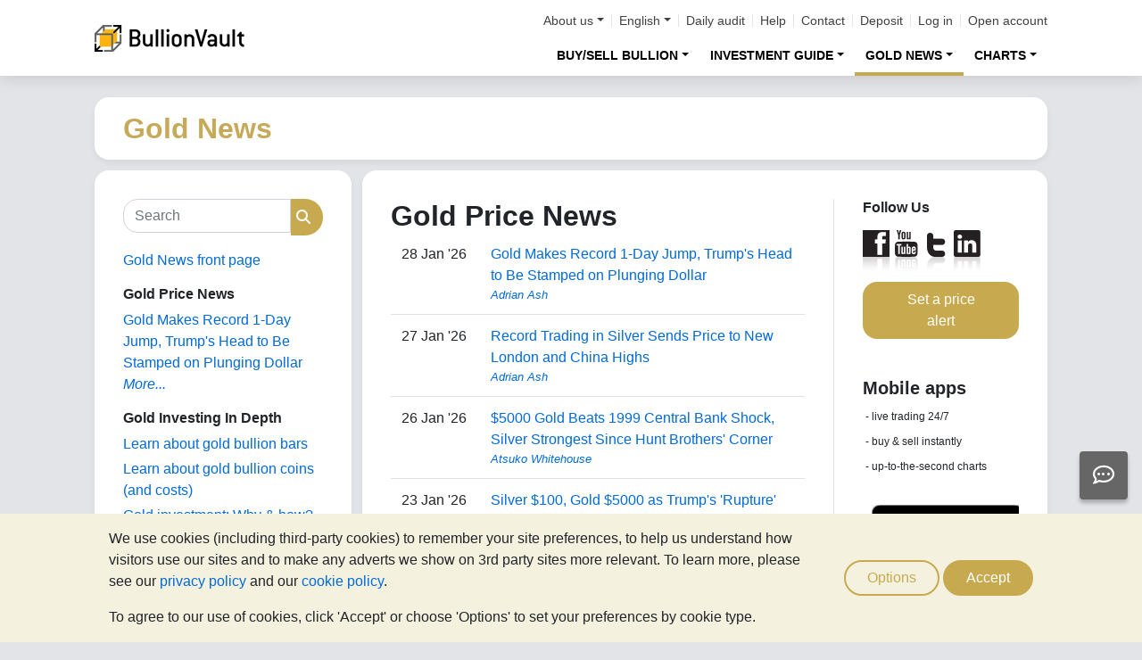

--- FILE ---
content_type: text/html;charset=UTF-8
request_url: https://www.bullionvault.com/gold-news/gold-price-news
body_size: 104287
content:















<!DOCTYPE html>
<html class="webpage webpage--gold-news">
	<head><script type="text/javascript" sitemesh-keep>
	window.uetq = window.uetq || [];
	window.dataLayer = window.dataLayer || [];

	const consentNoCookiesPermissions = {
		'ad_storage': 'denied',
		'ad_user_data': 'denied',
		'ad_personalization': 'denied',
		'analytics_storage': 'denied'
	};

	const consentBVCookiesPermissions = {
		'ad_storage': 'denied',
		'ad_user_data': 'denied',
		'ad_personalization': 'denied',
		'analytics_storage': 'granted'
	};

	const consentAllCookiesPermissions = {
		'ad_storage': 'granted',
		'ad_user_data': 'granted',
		'ad_personalization': 'granted',
		'analytics_storage': 'granted'
	};

	// Explicitly push the 'ad_storage' tag to UET tag manager for consent mode
	// For some reason, passing it to the Google tag manager does not set the UET consent mode
	function uetConsentMode(consentType, grantStatus) {
		window.uetq.push('consent', consentType, { 'ad_storage': grantStatus });
	}

	// gtag function name required for consent mode, `datalayer.push('consent', ...)` does not work
	function gtag() {
		uetConsentMode(arguments[1], arguments[2]['ad_storage'])
		window.dataLayer.push(arguments);
	}

	// Initialise Google consent mode using client's saved cookie choice
	const defaultConsentPermissions = gtmGetCookie('allowThirdPartyCookies') === '1' ?
		consentAllCookiesPermissions :
		gtmGetCookie('allowPersistentCookies') === '1' ?
			consentBVCookiesPermissions :
			consentNoCookiesPermissions;

	gtag('consent', 'default', defaultConsentPermissions);

	dataLayer.push({
		'language': 'en',
		'loggedIn': 'false'
	});

	

	function consentAllCookies() {
		gtag('consent', 'update', consentAllCookiesPermissions);
		gtmPushEvent('thirdPartyCookies', 'accept', true, 'accept_third_party_cookies');
	}

	function consentBVCookies() {
		gtag('consent', 'update', consentBVCookiesPermissions);
	}

	function consentNoCookies() {
		gtag('consent', 'update', consentNoCookiesPermissions);
	}

	function gtmGetCookie(name) {
		var match = document.cookie.match(new RegExp('(^| )' + name + '=([^;]+)'));
		if (match) return match[2];
	}

	function gtmPushEvent(category, action, label, name) {
		var eventDetails = {
			event: 'event',
			eventCategory: category,
			eventAction: action,
			eventLabel: label,
			eventName: name,
		};
		dataLayer.push(eventDetails);
	}

	if (gtmGetCookie('allowThirdPartyCookies') === '1') {
		dataLayer.push({'allowThirdPartyCookies': 'true'});
	}

	if (gtmGetCookie('allowPersistentCookies') === '1') {
		dataLayer.push({'allowFirstPartyCookies': 'true'});
	}

	
</script> 
<script sitemesh-keep>(function(w,d,s,l,i){w[l]=w[l]||[];w[l].push({'gtm.start':
	new Date().getTime(),event:'gtm.js'});var f=d.getElementsByTagName(s)[0],
	j=d.createElement(s),dl=l!='dataLayer'?'&l='+l:'';j.async=true;j.src=
	'https://www.googletagmanager.com/gtm.js?id='+i+dl;f.parentNode.insertBefore(j,f);
	})(window,document,'script','dataLayer','GTM-23RP');</script> 
<meta charset="utf-8"> 
<meta name="format-detection" content="telephone=no"> 
<meta name="viewport" content="width=device-width, initial-scale=1, minimum-scale=1"> 
<meta name="HandheldFriendly" content="true"> 
<meta name="MobileOptimized" content="width"> 
<meta http-equiv="X-UA-Compatible" content="IE=edge,chrome=1"> 
<meta name="apple-itunes-app" content="app-id=524049748"> 
<meta name="google-play-app" content="app-id=com.bullionvault.mobile"> 
<meta http-equiv="Content-Type" content="text/html; charset=UTF-8"> 
<title>Gold Price News | Gold News</title> 
<meta property="og:title" content="Gold Price News | Gold News"> 
<meta property="og:image" content="https://www.bullionvault.com/images/homepage/gold-bars-in-vault.png"> 
<meta property="og:description" content=""> 
<meta property="og:type" content="website"> 
<meta property="og:url" content="https://www.bullionvault.com"> 
<link rel="stylesheet preload" type="text/css" href="/css/bootstrap.4.5.3.min.css" as="style" onload="this.onload=null;this.rel='stylesheet'"> 
<link rel="preload" as="font" type="font/woff2" href="/fontawesome/webfonts/fa-solid-900.woff2" crossorigin> 
<link rel="preload" as="font" type="font/woff2" href="/fontawesome/webfonts/fa-regular-400.woff2" crossorigin> 
<link rel="preload" as="font" type="font/woff2" href="/fontawesome/webfonts/fa-brands-400.woff2" crossorigin> 
<link rel="stylesheet preload" href="/fontawesome/css/all.min.css" as="style" onload="this.onload=null;this.rel='stylesheet'">  
<link rel="stylesheet" type="text/css" media="all" href="/assets/css/bvstyles_core_RKHZR2QU.css">  
<meta name="description" content="Daily gold price news and comment on the events and data impacting the bullion markets including inflation, bond yields, dollar strength, FED, ECB, stimulus and stock markets."> 
<link rel="canonical" href="https://www.bullionvault.com/gold-news/gold-price-news">     
<link rel="stylesheet" media="all" href="https://www.bullionvault.com/gold-news/sites/default/files/css/css_4BKm6oNB-3P0poyaruzhiIGJZCL8_ahdMtCzd9q5bFY.css?delta=0&amp;language=en&amp;theme=bootstrap&amp;include=eJxLys8vKS4pSizQTytKzE0tzy_K1imuLC5JzdVPSixO1SnLTC0v1geTern5KaU5qQD_2RPi"> 
<link rel="stylesheet" type="text/css" media="all" href="/assets/css/webpages/webpage--gold-news_MSRSHZ4Z.css"> 
<link rel="alternate" hreflang="en" href="https://www.bullionvault.com/gold-news/gold-price-news"> 
<link rel="alternate" hreflang="en-gb" href="https://www.bullionvault.co.uk/gold-news/gold-price-news"></head>
	
		












	<script type="application/ld+json">
		{
			"@context": "https://schema.org",
			"@graph": [
				{
					"@type": "WebSite",
					"@id": "https://www.bullionvault.com/#website",
					"url": "https://www.bullionvault.com",
					"name": "Buy Gold, Silver and Platinum Bullion Online | BullionVault",
					"description":"Buy Gold, Silver and Platinum bullion online at live wholesale prices. Secure insured storage in UK, US and Swiss vaults. View the best Gold prices online",
					"publisher": { "@type":"Organization","name":"BullionVault" },
					"inLanguage": "en"
				},
				{
					"@type": "WebPage",
					"@id": "https://www.bullionvault.com/gold-news/gold-price-news#webpage",
					"url": "https://www.bullionvault.com/gold-news/gold-price-news",
					"name": "Gold News | Gold Market Analysis & Gold Investment Research - Gold Price Commentary & Forecasts",
					"description": "Gold Market Analysis & Gold Investment Research - Gold Price Commentary & Forecasts",
					"mentions": [
						{
							"@type": "Thing",
							"name": "Gold",
							"sameAs": "https://en.wikipedia.org/wiki/Gold"
						},
						{
							"@type": "Thing",
							"name": "Precious metals",
							"sameAs": "https://en.wikipedia.org/wiki/Precious_metal"
						}
					],
					"isPartOf": {"@id": "https://www.bullionvault.com/#website"},
					"inLanguage": "en"
				},
				{
					"@type": "CollectionPage",
					"@id": "https://www.bullionvault.com/gold-news/gold-price-news#collectionpage",
					"mainEntityOfPage":{"@id": "https://www.bullionvault.com/gold-news/gold-price-news#webpage"},
					"url": "https://www.bullionvault.com/gold-news/gold-price-news",
					"name": "Gold News | Gold Market Analysis & Gold Investment Research - Gold Price Commentary & Forecasts",
					"description": "Gold Market Analysis & Gold Investment Research - Gold Price Commentary & Forecasts",
					"publisher": {"@type":"Organization","name":"BullionVault"},
					"mainEntity": {
						"@type": "ItemList",
						"itemListElement": [
							
								{
									"@type": "ListItem",
									"position": 1,
									"item": {
										"@id": "https://www.bullionvault.com/gold-news/gold-price-news/gold-record-trump-dollar-coin-012820261"
									}
								}
								,
							
								{
									"@type": "ListItem",
									"position": 2,
									"item": {
										"@id": "https://www.bullionvault.com/gold-news/gold-price-news/silver-trading-record-012720261"
									}
								}
								,
							
								{
									"@type": "ListItem",
									"position": 3,
									"item": {
										"@id": "https://www.bullionvault.com/gold-news/gold-price-news/gold-central-bank-silver-hunt-brothers-012620261"
									}
								}
								,
							
								{
									"@type": "ListItem",
									"position": 4,
									"item": {
										"@id": "https://www.bullionvault.com/gold-news/gold-price-news/gold-5000-silver-100-012320261"
									}
								}
								,
							
								{
									"@type": "ListItem",
									"position": 5,
									"item": {
										"@id": "https://www.bullionvault.com/gold-news/gold-price-news/trump-gold-taco-greenland-012120261"
									}
								}
								
							
						]
					}
				},
					
					{
						"@type": "Article",
						"@id": "https://www.bullionvault.com/gold-news/gold-price-news/gold-record-trump-dollar-coin-012820261",
						"headline": "Gold Makes Record 1-Day Jump, Trump's Head to Be Stamped on Plunging Dollar",
						
							"description": "Gold made a record 1-day price jump Wednesday as 5 Senators tried to stop President Trump's head being stamped on the plunging US Dollar >>",
						
						"url": "https://www.bullionvault.com/gold-news/gold-price-news/gold-record-trump-dollar-coin-012820261",
						"datePublished": "Wed Jan 28 14:50:22 UTC 2026",
						"author": {
							"@type": "Person",
							"name": "Adrian Ash"
							
								,
								"sameAs": "https://www.bullionvault.com/gold-news/gold-price-news/users/adrian-ash"
							
						},
						"publisher": {
							"@type": "Organization",
							"name": "BullionVault"
						}
					}
					,
				
					{
						"@type": "Article",
						"@id": "https://www.bullionvault.com/gold-news/gold-price-news/silver-trading-record-012720261",
						"headline": "Record Trading in Silver Sends Price to New London and China Highs",
						
							"description": "Monday's record silver trading volumes were followed by fresh record high prices in Shanghai and London today >>",
						
						"url": "https://www.bullionvault.com/gold-news/gold-price-news/silver-trading-record-012720261",
						"datePublished": "Tue Jan 27 16:19:52 UTC 2026",
						"author": {
							"@type": "Person",
							"name": "Adrian Ash"
							
								,
								"sameAs": "https://www.bullionvault.com/gold-news/gold-price-news/users/adrian-ash"
							
						},
						"publisher": {
							"@type": "Organization",
							"name": "BullionVault"
						}
					}
					,
				
					{
						"@type": "Article",
						"@id": "https://www.bullionvault.com/gold-news/gold-price-news/gold-central-bank-silver-hunt-brothers-012620261",
						"headline": "$5000 Gold Beats 1999 Central Bank Shock, Silver Strongest Since Hunt Brothers' Corner",
						
							"description": "Gold's rush to $5000 has outrun even its 1999 central bank gold agreement rally, while $100 silver jumps fastest since 1979 >>",
						
						"url": "https://www.bullionvault.com/gold-news/gold-price-news/gold-central-bank-silver-hunt-brothers-012620261",
						"datePublished": "Mon Jan 26 16:09:09 UTC 2026",
						"author": {
							"@type": "Person",
							"name": "Atsuko Whitehouse"
							
								,
								"sameAs": "https://www.bullionvault.com/gold-news/gold-price-news/users/atsuko-whitehouse"
							
						},
						"publisher": {
							"@type": "Organization",
							"name": "BullionVault"
						}
					}
					,
				
					{
						"@type": "Article",
						"@id": "https://www.bullionvault.com/gold-news/gold-price-news/gold-5000-silver-100-012320261",
						"headline": "Silver $100, Gold $5000 as Trump's 'Rupture' Turns on J.P.Morgan",
						
							"description": "Gold came within $35 of $5000 and silver broke through $100 per ounce Friday as the Dollar fell and President Trump sued J.P.Morgan >>",
						
						"url": "https://www.bullionvault.com/gold-news/gold-price-news/gold-5000-silver-100-012320261",
						"datePublished": "Fri Jan 23 16:18:57 UTC 2026",
						"author": {
							"@type": "Person",
							"name": "Adrian Ash"
							
								,
								"sameAs": "https://www.bullionvault.com/gold-news/gold-price-news/users/adrian-ash"
							
						},
						"publisher": {
							"@type": "Organization",
							"name": "BullionVault"
						}
					}
					,
				
					{
						"@type": "Article",
						"@id": "https://www.bullionvault.com/gold-news/gold-price-news/trump-gold-taco-greenland-012120261",
						"headline": "Trump's Greenland Taco Sees Gold Halve Record-High Jump",
						
							"description": "Gold sank $65 from a record $136 overnight jump on Wednesday as President Trump told Davos he won't use military force over Greenland >>",
						
						"url": "https://www.bullionvault.com/gold-news/gold-price-news/trump-gold-taco-greenland-012120261",
						"datePublished": "Wed Jan 21 16:10:20 UTC 2026",
						"author": {
							"@type": "Person",
							"name": "Adrian Ash"
							
								,
								"sameAs": "https://www.bullionvault.com/gold-news/gold-price-news/users/adrian-ash"
							
						},
						"publisher": {
							"@type": "Organization",
							"name": "BullionVault"
						}
					}
					
				
			]
		}
	</script>


		




















	



<!-- Check the browser type in order to set 'defer' -->



<div class="webpage__notices" role="complementary" aria-label="notices">
	<div class="webpage__notices__bvchat">
		<button type="button" aria-label="Need help?" class="btn btn-primary btn-block btn-bvchat btn-bvchat__offline" id="bvchat_preload">
			<i class="fa-regular fa-comment-dots fa-xl" id="bvchat_preload_icon"></i>
			<span class="spinner-border spinner-border-sm" id="bvchat_preload_spinner" style="display: none"></span>
		</button>
	</div>
	<div class="webpage__notices__toasts">
		<div class="trustpilot-toast" style="display:none">
			<div class="trustpilot-toast__detail">
				<div class="trustpilot-toast__icon">
					<img src="/images/trustpilot-logo.png" loading="lazy" width="50.0" height="47.6" alt=""/>
				</div>
				<div class="trustpilot-toast__title">
					Tell others what you think
				</div>
				<div class="trustpilot-toast__message">
					Please take a moment to review us on Trustpilot.
				</div>
			</div>
			<div class="trustpilot-toast__actions">
				<button type="button" class="trustpilot-toast__action trustpilot-toast__action--dismiss">
					Not now
				</button>
				<a class="trustpilot-toast__action trustpilot-toast__action--review trustpilot-toast__action--primary" href="https://uk.trustpilot.com/evaluate/www.bullionvault.com">
					Review us
				</a>
			</div>
		</div>
	</div>
	<div class="webpage__notices__webphone"></div>
	<div class="webpage__notices__banners">
		<div class="navigation__cookies" style="display:none">
			<div class="cookies__body">
				<div class="cookies__text">
					<p>We use cookies (including third-party cookies) to remember your site preferences, to help us understand how visitors use our sites and to make any adverts we show on 3rd party sites more relevant. To learn more, please see our <a href="/help/terms_and_conditions.html#Privacy%20policy">privacy policy</a> and our <a href="/help/cookie_policy.html">cookie policy</a>.</p>
					<p>To agree to our use of cookies, click 'Accept' or choose 'Options' to set your preferences by cookie type.</p>
				</div>
				<div class="cookies__buttons">
					<button class="btn btn-default" data-toggle="modal" data-target="#modal-cookieprefs">Options</button>
					<button class="btn btn-primary" onclick="webpageCookies.acceptAllCookies()">Accept</button>
				</div>
			</div>
			<script src="/javascript/generated_android_smartapp_banner.js" defer="true"></script>
		</div>
	</div>
</div>

	<header class="webpage__navigation hidden-print">
		<div class="navigation__banners">
			
			
			
		</div>
		<nav class="navigation__content">
			<a href="/" class="navigation__brand"><img src="/images/bv-logo-nav.png" alt="BullionVault" width="168" height="30" /></a>
			<div class="navigation__menu navbar-collapse collapse" id="navbarToggler" role="presentation">
				<div class="navigation__menus navigation__menus--logged-out">
					<div class="logged-out">
						<ul class="navigation__menu__secondary">
							<li>
								<div class="btn-group secondary__menu">
									<button type="button" id="loggedOutAboutToggle" aria-controls="loggedOutAboutMenu" class="btn dropdown-toggle" data-toggle="dropdown" data-hover="dropdown">About us</button>
									<ul class="dropdown-menu" id="loggedOutAboutMenu" aria-labelledby="loggedOutAboutToggle">
										<li><a href="/help/FAQs/FAQs_aboutUs.html" class="dropdown-item">About BullionVault</a></li>
										<li><a href="/about-us/in-the-press" class="dropdown-item">In the press</a></li>
										<li><a href="/reviews.do" class="dropdown-item">Reviews</a></li>
									</ul>
								</div>
							</li>
							<li>
								<div class="btn-group secondary__menu">
									<button type="button" id="loggedOutLanguageToggle" aria-controls="loggedOutLanguageMenu" class="btn dropdown-toggle" data-toggle="dropdown" data-hover="dropdown">English</button>
									<ul class="dropdown-menu" id="loggedOutLanguageMenu">
										
											<li>
												<a lang="en" href="https://www.bullionvault.com" class="dropdown-item">
													English
												</a>
											</li>
										
											<li>
												<a lang="en-GB" href="https://www.bullionvault.co.uk" class="dropdown-item">
													English (UK)
												</a>
											</li>
										
											<li>
												<a lang="de" href="https://gold.bullionvault.de" class="dropdown-item">
													Deutsch
												</a>
											</li>
										
											<li>
												<a lang="es" href="https://oro.bullionvault.es" class="dropdown-item">
													Español
												</a>
											</li>
										
											<li>
												<a lang="fr-FR" href="https://or.bullionvault.fr" class="dropdown-item">
													Français
												</a>
											</li>
										
											<li>
												<a lang="it" href="https://oro.bullionvault.it" class="dropdown-item">
													Italiano
												</a>
											</li>
										
											<li>
												<a lang="pl" href="https://zloto.bullionvault.pl" class="dropdown-item">
													Polski
												</a>
											</li>
										
											<li>
												<a lang="ja" href="https://gold.bullionvault.jp" class="dropdown-item">
													日本語
												</a>
											</li>
										
											<li>
												<a lang="zh-Hans" href="https://zh-hans.bullionvault.com" class="dropdown-item">
													简体中文
												</a>
											</li>
										
											<li>
												<a lang="zh-Hant" href="https://zh-hant.bullionvault.com" class="dropdown-item">
													繁體中文
												</a>
											</li>
										
									</ul>
								</div>
							</li>
							<li><a href="/audit.do">Daily audit</a></li>
							<li><a href="/help/getting_started_steps.html">Help</a></li>
							<li><a href="/help/contact_BV.html">Contact</a></li>
							<li><a href="/deposit-funds.do">Deposit</a></li>
							<li class="secondary__login"><a href="https://www.bullionvault.com/secure/login.do">Log in</a></li>
							<li class="secondary__registration"><a href="https://www.bullionvault.com/secure/registration.do" data-tracking-id="header">Open account</a></li>
						</ul>
						<ul class="navigation__menu__primary">
							
								
								
									<li aria-labelledby="loggedOutMarketsToggle">
										<div class="btn-group">
											<button type="button" id="loggedOutMarketsToggle" aria-controls="loggedOutMarketsMenu" class="btn btn-navigation-menu dropdown-toggle " data-toggle="dropdown" data-hover="dropdown">Buy/sell bullion</button>
											<ul class="dropdown-menu" id="loggedOutMarketsMenu" aria-labelledby="loggedOutMarketsToggle">
												<li><a href="/order-board.do" class="dropdown-item ">Live order board</a></li>
												<li><a href="/daily-price.do" class="dropdown-item ">Daily Price</a></li>
											</ul>
										</div>
									</li>
								
							
							<li aria-labelledby="loggedOutInvestmentToggle">
								<div class="btn-group">
									<button type="button" id="loggedOutInvestmentToggle" aria-controls="loggedOutInvestmentMenu" class="btn btn-navigation-menu dropdown-toggle " data-toggle="dropdown" data-hover="dropdown">Investment guide</button>
									<ul class="dropdown-menu" id="loggedOutInvestmentMenu" aria-labelledby="loggedOutInvestmentToggle">
										<li><a href="/gold-guide" class="dropdown-item ">Guide to gold</a></li>
										
											
											
												<li><a href="/gold-guide/buy-gold-bullion" class="dropdown-item dropdown-item--nested">How to buy gold</a></li>
											
										
											
											
												<li><a href="/gold-guide/gold-investment" class="dropdown-item dropdown-item--nested">How to invest in gold</a></li>
											
										
											
											
										
											
											
												<li><a href="/gold-guide/gold-diversification" class="dropdown-item dropdown-item--nested">Investment insurance</a></li>
											
										
											
											
												<li><a href="/gold-guide/annual-asset-performance-comparison" class="dropdown-item dropdown-item--nested">Compare asset performance</a></li>
											
										
										<li><a href="/silver-guide" class="dropdown-item ">Guide to silver</a></li>
										<li><a href="/silver-guide/buy-silver" class="dropdown-item dropdown-item--nested">How to buy silver</a></li>
										
											<li><a href="/silver-guide/silver-investment" class="dropdown-item dropdown-item--nested">Why invest in silver</a></li>
										
										<li><a href="/platinum-guide" class="dropdown-item ">Guide to platinum</a></li>
										
											
											
												<li>
													<a href="/platinum-guide/buy-platinum" class="dropdown-item dropdown-item--nested">
														How to buy platinum
													</a>
												</li>
											
										
											
											
												<li>
													<a href="/platinum-guide/platinum-investment" class="dropdown-item dropdown-item--nested">
														Platinum investment
													</a>
												</li>
											
										
									</ul>
								</div>
							</li>
							
								<li aria-labelledby="loggedOutAnalysisToggle">
									<div class="btn-group">
										<button type="button" id="loggedOutAnalysisToggle" aria-controls="loggedOutAnalysisMenu" class="btn btn-navigation-menu dropdown-toggle selected" data-toggle="dropdown" data-hover="dropdown">Gold news</button>
										<ul class="dropdown-menu" id="loggedOutAnalysisMenu" aria-labelledby="loggedOutAnalysisToggle">
											<li><a href="/gold-news" class="dropdown-item selected">Gold news front page</a></li>
											
												
												
													<li><a href="/gold-news/gold-price-news" class="dropdown-item dropdown-item--nested">Gold price news</a></li>
												
											
												
												
													<li><a href="/gold-news/opinion-analysis" class="dropdown-item dropdown-item--nested">Opinion & analysis</a></li>
												
											
												
												
													<li><a href="/gold-news/market-fundamentals" class="dropdown-item dropdown-item--nested">Market fundamentals</a></li>
												
											
												
												
													<li><a href="/gold-news/gold-investor-index" class="dropdown-item dropdown-item--nested">Gold/Silver Investor Index</a></li>
												
											
												
												
													<li><a href="/gold-news/infographics" class="dropdown-item dropdown-item--nested">Infographics</a></li>
												
											
										</ul>
									</div>
								</li>
							
							<li aria-labelledby="loggedOutChartToggle">
								<div class="btn-group">
									<button type="button" id="loggedOutChartToggle" aria-controls="loggedOutChartMenu" class="btn btn-navigation-menu dropdown-toggle " data-toggle="dropdown" data-hover="dropdown">Charts</button>
									<ul class="dropdown-menu dropdown-menu-right" id="loggedOutChartMenu" aria-labelledby="loggedOutChartToggle">
										<li><a href="/gold-price-chart.do" class="dropdown-item " onclick="showChart('/gold-price-chart.do'); return false">Gold price</a></li>
										<li><a href="/silver-price-chart.do" class="dropdown-item " onclick="showChart('/silver-price-chart.do'); return false">Silver price</a></li>
										<li><a href="/platinum-price-chart.do" class="dropdown-item " onclick="showChart('/platinum-price-chart.do'); return false">Platinum price</a></li>
										<li><a href="/palladium-price-chart.do" class="dropdown-item " onclick="showChart('/palladium-price-chart.do'); return false">Palladium price</a></li>
										<li><a href="/price-alerts.do" class="dropdown-item " >Price alerts</a></li>
									</ul>
								</div>
							</li>
						</ul>
					</div>
					<div class="logged-in">
						<ul class="navigation__menu__secondary">
							<li aria-labelledby="loggedInLanguageToggle">
								<div class="btn-group secondary__menu">
									<button type="button" id="loggedInLanguageToggle" aria-controls="loggedInLanguageMenu" class="btn dropdown-toggle" data-toggle="dropdown" data-hover="dropdown">English</button>
									<ul class="dropdown-menu" id="loggedInLanguageMenu" aria-labelledby="loggedInLanguageToggle">
										
											<li>
												<a lang="en" href="https://www.bullionvault.com" class="dropdown-item">
													English
												</a>
											</li>
										
											<li>
												<a lang="en-GB" href="https://www.bullionvault.co.uk" class="dropdown-item">
													English (UK)
												</a>
											</li>
										
											<li>
												<a lang="de" href="https://gold.bullionvault.de" class="dropdown-item">
													Deutsch
												</a>
											</li>
										
											<li>
												<a lang="es" href="https://oro.bullionvault.es" class="dropdown-item">
													Español
												</a>
											</li>
										
											<li>
												<a lang="fr-FR" href="https://or.bullionvault.fr" class="dropdown-item">
													Français
												</a>
											</li>
										
											<li>
												<a lang="it" href="https://oro.bullionvault.it" class="dropdown-item">
													Italiano
												</a>
											</li>
										
											<li>
												<a lang="pl" href="https://zloto.bullionvault.pl" class="dropdown-item">
													Polski
												</a>
											</li>
										
											<li>
												<a lang="ja" href="https://gold.bullionvault.jp" class="dropdown-item">
													日本語
												</a>
											</li>
										
											<li>
												<a lang="zh-Hans" href="https://zh-hans.bullionvault.com" class="dropdown-item">
													简体中文
												</a>
											</li>
										
											<li>
												<a lang="zh-Hant" href="https://zh-hant.bullionvault.com" class="dropdown-item">
													繁體中文
												</a>
											</li>
										
									</ul>
								</div>
							</li>
							<li><a href="/audit.do">Daily audit</a></li>
							<li><a href="/help/getting_started_steps.html">Help</a></li>
							<li><a href="/help/contact_BV.html">Contact</a></li>
							<li><a href="/secure/deposit-funds.do">Deposit</a></li>
							<li class="secondary__logout">
								<form action="/secure/logout.do" method="POST" cssClass="form">
									<button type="submit" class="btn btn--logout">Logout</button>
								</form>
							</li>
						</ul>
						<ul class="navigation__menu__primary">
							<li aria-labelledby="loggedInAccountToggle">
								<div class="btn-group">
									<button type="button" id="loggedInAccountToggle" aria-controls="loggedInAccountMenu" class="btn btn-navigation-menu dropdown-toggle " data-toggle="dropdown" data-hover="dropdown">Account</button>
									<ul class="dropdown-menu" id="loggedInAccountMenu" aria-labelledby="loggedInAccountToggle">
										<li><a href="/secure/balance.do" class="dropdown-item ">Balance</a></li>
										<li><a href="/secure/deposit-funds.do" class="dropdown-item ">Deposit funds</a></li>
										<li><a href="/secure/withdraw-funds.do" class="dropdown-item ">Withdraw funds</a></li>
										
										<li><a href="/secure/withdraw-bars.do" class="dropdown-item ">Withdraw 100g gold bars</a></li>
										
										<li><a href="/secure/reserve-bars.do" class="dropdown-item ">Reserve bars</a></li>
										<li><a href="/secure/validation.do" class="dropdown-item ">Validation</a></li>
										<li><a href="/secure/documents.do" class="dropdown-item ">Documents</a></li>
										<li><a href="/secure/settings.do" class="dropdown-item ">Settings</a></li>
									</ul>
								</div>
							</li>
							<li aria-labelledby="loggedInHistoryToggle">
								<div class="btn-group">
									<button type="button" id="loggedInHistoryToggle" aria-controls="loggedInHistoryMenu" class="btn btn-navigation-menu dropdown-toggle " data-toggle="dropdown" data-hover="dropdown">History</button>
									<ul class="dropdown-menu" id="loggedInHistoryMenu" aria-labelledby="loggedInHistoryToggle">
										<li><a href="/secure/orders.do" class="dropdown-item ">Orders</a></li>
										<li><a href="/secure/statement.do" class="dropdown-item ">Statement</a></li>
										<li><a href="/secure/deposits-and-withdrawals.do" class="dropdown-item ">Deposits & withdrawals</a></li>
										
											<li><a href="/secure/profit-and-loss.do" class="dropdown-item ">Profit & loss</a></li>
										
										
											<li><a href="/secure/gold-bar-withdrawals.do" class="dropdown-item ">100g gold bar withdrawals</a></li>
										
										<li><a href="/secure/referrals.do" class="dropdown-item ">Referrals</a></li>
										
										<li><a id="annualSalesReportHistory" href="/secure/annual-sales-report.do" class="dropdown-item " style="display: none">Annual sales report</a></li>
									</ul>
								</div>
							</li>
							<li aria-labelledby="loggedInMarketsToggle">
								<div class="btn-group">
									<button type="button" id="loggedInMarketsToggle" aria-controls="loggedInMarketsMenu" class="btn btn-navigation-menu dropdown-toggle " data-toggle="dropdown" data-hover="dropdown">Buy/sell bullion</button>
									<ul class="dropdown-menu" id="loggedInMarketsMenu" aria-labelledby="loggedInMarketsToggle">
										
											
												<li><a href="/secure/order-board.do" class="dropdown-item ">Vaulted gold &amp; silver</a></li>
												<li><a href="/secure/order-board.do" class="dropdown-item dropdown-item--nested ">Live order board</a></li>
												<li><a href="/secure/daily-price.do" class="dropdown-item dropdown-item--nested ">Daily Price</a></li>
											
											
										
									</ul>
								</div>
							</li>
							<li aria-labelledby="loggedInInvestmentToggle">
								<div class="btn-group">
									<button type="button" id="loggedInInvestmentToggle" aria-controls="loggedInInvestmentMenu" class="btn btn-navigation-menu dropdown-toggle " data-toggle="dropdown" data-hover="dropdown">Investment guide</button>
									<ul class="dropdown-menu" id="loggedInInvestmentMenu" aria-labelledby="loggedInInvestmentToggle">
										<li><a href="/gold-guide" class="dropdown-item ">Guide to gold</a></li>
										
											
											
												<li><a href="/gold-guide/buy-gold-bullion" class="dropdown-item dropdown-item--nested">How to buy gold</a></li>
											
										
											
											
												<li><a href="/gold-guide/gold-investment" class="dropdown-item dropdown-item--nested">How to invest in gold</a></li>
											
										
											
											
										
											
											
												<li><a href="/gold-guide/gold-diversification" class="dropdown-item dropdown-item--nested">Investment insurance</a></li>
											
										
											
											
												<li><a href="/gold-guide/annual-asset-performance-comparison" class="dropdown-item dropdown-item--nested">Compare asset performance</a></li>
											
										
										<li><a href="/silver-guide" class="dropdown-item ">Guide to silver</a></li>
										<li><a href="/silver-guide/buy-silver" class="dropdown-item dropdown-item--nested">How to buy silver</a></li>
										<li><a href="/platinum-guide" class="dropdown-item ">Guide to platinum</a></li>
										<li><a href="/platinum-guide/buy-platinum" class="dropdown-item dropdown-item--nested">How to buy platinum</a></li>
									</ul>
								</div>
							</li>
							
								<li aria-labelledby="loggedInAnalysisToggle">
									<div class="btn-group">
										<button type="button" id="loggedInAnalysisToggle" aria-controls="loggedInAnalysisMenu" class="btn btn-navigation-menu dropdown-toggle selected" data-toggle="dropdown" data-hover="dropdown">Gold news</button>
										<ul class="dropdown-menu" id="loggedInAnalysisMenu" aria-labelledby="loggedInAnalysisToggle">
											<li><a href="/gold-news" class="dropdown-item selected">Gold news front page</a></li>
											
												
												
													<li><a href="/gold-news/gold-price-news" class="dropdown-item dropdown-item--nested">Gold price news</a></li>
												
											
												
												
													<li><a href="/gold-news/opinion-analysis" class="dropdown-item dropdown-item--nested">Opinion & analysis</a></li>
												
											
												
												
													<li><a href="/gold-news/market-fundamentals" class="dropdown-item dropdown-item--nested">Market fundamentals</a></li>
												
											
												
												
													<li><a href="/gold-news/gold-investor-index" class="dropdown-item dropdown-item--nested">Gold/Silver Investor Index</a></li>
												
											
												
												
													<li><a href="/gold-news/infographics" class="dropdown-item dropdown-item--nested">Infographics</a></li>
												
											
										</ul>
									</div>
								</li>
							
							<li aria-labelledby="loggedInChartToggle">
								<div class="btn-group">
									<button type="button" id="loggedInChartToggle" aria-controls="loggedInChartMenu" class="btn btn-navigation-menu dropdown-toggle " data-toggle="dropdown" data-hover="dropdown">Charts</button>
									<ul class="dropdown-menu dropdown-menu-right" id="loggedInChartMenu" aria-labelledby="loggedInChartToggle">
										<li><a href="/gold-price-chart.do" class="dropdown-item " onclick="showChart('/gold-price-chart.do'); return false">Gold price</a></li>
										<li><a href="/silver-price-chart.do" class="dropdown-item " onclick="showChart('/silver-price-chart.do'); return false">Silver price</a></li>
										<li><a href="/platinum-price-chart.do" class="dropdown-item " onclick="showChart('/platinum-price-chart.do'); return false">Platinum price</a></li>
										<li><a href="/palladium-price-chart.do" class="dropdown-item " onclick="showChart('/palladium-price-chart.do'); return false">Palladium price</a></li>
										<li><a href="/secure/price-alerts.do" class="dropdown-item " >Price alerts</a></li>
									</ul>
								</div>
							</li>
						</ul>
					</div>
				</div>
			</div>
			<div class="navigation__buttons">
				
				
				<a href="/gold-price-chart.do" class="navigation__button"  aria-label="Charts">
					<span class="navigation__button__icon" role="presentation">
						<i class="fa-light fa-chart-line-up" role="presentation"></i>
					</span>

					
						<span class="navigation__button__subtitle" role="presentation">
							Charts
						</span>
					
				</a>
				
				
				<a href="/secure/balance.do" class="navigation__button"  aria-label="Account">
					<span class="navigation__button__icon" role="none">
						<i class="fa-light fa-user" role="presentation"></i>
					</span>
					
						<span class="navigation__button__subtitle" role="presentation">
							Account
						</span>
					
				</a>
				
				
				<button class="navigation__button" type="button" data-toggle="collapse" data-target="#navbarToggler"  aria-label="Menu" aria-controls="navbarToggler">
					<span class="navigation__button__icon" role="presentation">
						<i class="fa-light fa-bars" role="presentation"></i>
					</span>
					
						<span class="navigation__button__subtitle" role="presentation">
							Menu
						</span>
					
				</button>
			</div>
		</nav>
	</header>


		

















	<div class="webpage__header webpage__header--separate">
		<div class="webpage__header__body">
			
				
				
					<div class="webpage__header__title">Gold News</div>
				
			
			<div class="webpage__header__actions">
				
				
				<button class="navbar-toggler" type="button" data-toggle="collapse" data-target="#gold_news__menu" aria-controls="gold_news__menu" aria-expanded="false" aria-label="Toggle navigation">
					<i class="fas fa-fw fa-bars"></i>
				</button>
			</div>
			
			
			
		</div>
	</div>


		











<main class="webpage__content  webpage__content--sidebar-l">
	
			<div class="card card--gold-news-sidebar navbar-collapse collapse" id="gold_news__menu">
				<div class="card-body">
					 
       <div class="search-block-form block block-search block-search-form-block" data-drupal-selector="search-block-form" id="block-bootstrap-searchform" role="search"> 
        <form action="/gold-news/search/node/" method="get" id="search-block-form" accept-charset="UTF-8" class="search-form"> 
         <div class="form-item js-form-item form-type-search js-form-type-search form-item-keys js-form-item-keys form-no-label form-group"> 
          <label for="edit-keys" class="control-label sr-only">Search</label> 
          <div class="input-group">
           <input title="Enter the terms you wish to search for." data-drupal-selector="edit-keys" class="form-search form-control" placeholder="Search" type="search" id="edit-keys" name="keys" value="" size="15" maxlength="128" data-toggle="tooltip">
           <span class="input-group-btn"><button type="submit" value="Search" class="button js-form-submit form-submit btn-primary btn icon-only"><span class="sr-only">Search</span><span class="icon glyphicon glyphicon-search" aria-hidden="true"></span></button></span>
          </div> 
         </div> 
         <div class="form-actions form-group js-form-wrapper form-wrapper" data-drupal-selector="edit-actions" id="edit-actions"></div> 
        </form> 
       </div> 
       <section id="block-bootstrap-goldnewsfrontpage" class="block block-block-content block-block-content1a22164b-5d76-4f5c-89b7-e3bcf1ff0004 clearfix"> 
        <div class="field field--name-body field--type-text-with-summary field--label-hidden field--item">
         <p><a href="https://www.bullionvault.com/gold-news/" target="_self">Gold News front page</a></p> 
        </div> 
       </section> 
       <section class="views-element-container block block-views block-views-blockgold-price-news-block clearfix" id="block-bootstrap-views-block-gold-price-news-block"> 
        <h2 class="block-title">Gold Price News</h2> 
        <div class="form-group">
         <div class="view view-gold-price-news view-id-gold_price_news view-display-id-block js-view-dom-id-1f08ae1d5a58104f72de38ae3bb1344aaf793374e804d40ff6ab3824fb1b5e75"> 
          <div class="view-content"> 
           <div class="views-row">
            <div class="views-field views-field-title">
             <span class="field-content"><a href="https://www.bullionvault.com/gold-news/gold-price-news/gold-record-trump-dollar-coin-012820261" hreflang="en">Gold Makes Record 1-Day Jump, Trump's Head to Be Stamped on Plunging Dollar</a></span>
            </div>
           </div> 
          </div> 
          <div class="view-footer"> 
           <p><a href="https://www.bullionvault.com/gold-news/gold-price-news" class="more">More...</a></p> 
          </div> 
         </div> 
        </div> 
       </section> 
       <section id="block-bootstrap-goldinvestingindepth" class="block block-block-content block-block-contentdf48fa94-b172-4a62-903c-1c1bbba088ae clearfix"> 
        <h2 class="block-title">Gold Investing In Depth</h2> 
        <div class="field field--name-body field--type-text-with-summary field--label-hidden field--item">
         <p><a href="https://www.bullionvault.com/gold-guide/gold-bars">Learn about gold bullion bars</a></p> 
         <p><a href="https://www.bullionvault.com/gold-guide/gold-coins">Learn about gold bullion coins (and costs)</a></p> 
         <p><a href="https://www.bullionvault.com/gold-guide/gold-investment" target="_blank">Gold investment: Why &amp; how?</a></p> 
        </div> 
       </section> 
       <section id="block-bootstrap-goldinvestmentanalysis" class="block block-block-content block-block-content256ae013-9f2a-4b38-b17f-77361b53c432 clearfix"> 
        <h2 class="block-title">Gold Investment Analysis</h2> 
        <div class="field field--name-body field--type-text-with-summary field--label-hidden field--item">
         <ul> 
          <li><a href="https://www.bullionvault.com/gold-news/gold-investor-index/gold-silver-trading-record-2026-010620261" target="_blank">Latest Gold Investor Index</a></li> 
          <li><a href="https://www.bullionvault.com/gold-guide/gold-diversification">Diversification: Gold as investment insurance</a></li> 
          <li><a href="https://www.bullionvault.com/gold-guide/annual-asset-performance-comparison"><u>40-year Asset Performance Comparison Table</u></a></li> 
         </ul> 
        </div> 
       </section> 
       <section id="block-bootstrap-goldarticles" class="block block-block-content block-block-content7e04dc5f-909d-497a-8f77-8489b67df764 clearfix"> 
        <h2 class="block-title">Gold Articles</h2> 
        <div class="field field--name-body field--type-text-with-summary field--label-hidden field--item">
         <p><a href="https://www.bullionvault.com/gold-news/opinion-analysis" title="The View from the Vault">Opinion &amp; Analysis</a></p> 
         <p><a href="https://www.bullionvault.com/gold-news/gold-price-news" title="Gold Price News">Gold Price News</a></p> 
         <p><a href="https://www.bullionvault.com/gold-news/news" title="Investment News">Investment News</a></p> 
         <p><a href="https://www.bullionvault.com/gold-news/gold-investor-index" title="Gold Investor Index">Gold Investor Index</a></p> 
         <p><a href="https://www.bullionvault.com/gold-news/infographics" title="Gold Infographics">Gold Infographics</a></p> 
         <p><a href="https://www.bullionvault.com/gold-news/market-fundamentals" title="Market Fundamentals">Market Fundamentals</a></p> 
         <p><a href="https://www.bullionvault.com/gold-news/history" title="Gold in History">Gold in History</a></p> 
         <p><a href="https://www.bullionvault.com/gold-news/gold_books" title="Books about Gold Reviewed">Gold Books</a></p> 
        </div> 
       </section> 
       <section class="views-element-container block block-views block-views-blockarchive-block-1 clearfix" id="block-bootstrap-views-block-archive-block"> 
        <h2 class="block-title">Archive</h2> 
        <div class="form-group">
         <div class="view view-archive view-id-archive view-display-id-block_1 js-view-dom-id-1b41efcfa81c0bae5cf7ced2e10d0a8f42e022c5a57144fdf245e19fd16c4a28"> 
          <div class="view-content"> 
           <ul> 
            <li><a href="https://www.bullionvault.com/gold-news/archive/202601">January 2026</a> (7) </li> 
            <li><a href="https://www.bullionvault.com/gold-news/archive/202512">December 2025</a> (4) </li> 
            <li><a href="https://www.bullionvault.com/gold-news/archive/202511">November 2025</a> (8) </li> 
            <li><a href="https://www.bullionvault.com/gold-news/archive/202510">October 2025</a> (8) </li> 
            <li><a href="https://www.bullionvault.com/gold-news/archive/202509">September 2025</a> (8) </li> 
           </ul> 
          </div> 
          <div class="more-link form-group">
           <a href="https://www.bullionvault.com/gold-news/archive">More...</a>
          </div> 
         </div> 
        </div> 
       </section> 
       <section id="block-bootstrap-authorlist" class="block block-block-content block-block-contenta49a64b0-a580-4c13-aaf3-918da5f86aca clearfix"> 
        <div class="field field--name-body field--type-text-with-summary field--label-hidden field--item">
         <p><a href="https://www.bullionvault.com/gold-news/gold-authors">List of authors</a></p> 
        </div> 
       </section> 
      
				</div>
			</div>
			<div class="card card--gold-news-contents">
				<div class="card-body">
					<div class="gold-news-content">
						 
       <div data-drupal-messages-fallback class="hidden"></div> 
       <div class="views-element-container form-group">
        <div class="table-drupal view view-latest-articles view-id-latest_articles view-display-id-page_4 js-view-dom-id-588e92a37353ae8cdee0452f740a61507625be0a9869a34795907ab2501c4124"> 
         <div class="view-header"> 
          <h1>Gold Price News</h1> 
         </div> 
         <div class="view-content"> 
          <table class="table table-hover table-condensed cols-0"> 
           <tbody> 
            <tr> 
             <td class="views-field views-field-created"><time datetime="2026-01-28T14:50:22+00:00" title="Wednesday, January 28, 2026 - 14:50">28 Jan '26</time> </td> 
             <td class="views-field views-field-title views-field-name"><a href="https://www.bullionvault.com/gold-news/gold-price-news/gold-record-trump-dollar-coin-012820261" hreflang="en">Gold Makes Record 1-Day Jump, Trump's Head to Be Stamped on Plunging Dollar</a> <a title="View user profile." href="https://www.bullionvault.com/gold-news/users/adrian-ash" class="username">Adrian Ash</a> </td> 
            </tr> 
            <tr> 
             <td class="views-field views-field-created"><time datetime="2026-01-27T16:19:52+00:00" title="Tuesday, January 27, 2026 - 16:19">27 Jan '26</time> </td> 
             <td class="views-field views-field-title views-field-name"><a href="https://www.bullionvault.com/gold-news/gold-price-news/silver-trading-record-012720261" hreflang="en">Record Trading in Silver Sends Price to New London and China Highs</a> <a title="View user profile." href="https://www.bullionvault.com/gold-news/users/adrian-ash" class="username">Adrian Ash</a> </td> 
            </tr> 
            <tr> 
             <td class="views-field views-field-created"><time datetime="2026-01-26T16:09:09+00:00" title="Monday, January 26, 2026 - 16:09">26 Jan '26</time> </td> 
             <td class="views-field views-field-title views-field-name"><a href="https://www.bullionvault.com/gold-news/gold-price-news/gold-central-bank-silver-hunt-brothers-012620261" hreflang="en">$5000 Gold Beats 1999 Central Bank Shock, Silver Strongest Since Hunt Brothers' Corner</a> <a title="View user profile." href="https://www.bullionvault.com/gold-news/users/atsuko-whitehouse" class="username">Atsuko Whitehouse</a> </td> 
            </tr> 
            <tr> 
             <td class="views-field views-field-created"><time datetime="2026-01-23T16:18:57+00:00" title="Friday, January 23, 2026 - 16:18">23 Jan '26</time> </td> 
             <td class="views-field views-field-title views-field-name"><a href="https://www.bullionvault.com/gold-news/gold-price-news/gold-5000-silver-100-012320261" hreflang="en">Silver $100, Gold $5000 as Trump's 'Rupture' Turns on J.P.Morgan</a> <a title="View user profile." href="https://www.bullionvault.com/gold-news/users/adrian-ash" class="username">Adrian Ash</a> </td> 
            </tr> 
            <tr> 
             <td class="views-field views-field-created"><time datetime="2026-01-21T16:10:20+00:00" title="Wednesday, January 21, 2026 - 16:10">21 Jan '26</time> </td> 
             <td class="views-field views-field-title views-field-name"><a href="https://www.bullionvault.com/gold-news/gold-price-news/trump-gold-taco-greenland-012120261" hreflang="en">Trump's Greenland Taco Sees Gold Halve Record-High Jump</a> <a title="View user profile." href="https://www.bullionvault.com/gold-news/users/adrian-ash" class="username">Adrian Ash</a> </td> 
            </tr> 
            <tr> 
             <td class="views-field views-field-created"><time datetime="2026-01-20T15:01:50+00:00" title="Tuesday, January 20, 2026 - 15:01">20 Jan '26</time> </td> 
             <td class="views-field views-field-title views-field-name"><a href="https://www.bullionvault.com/gold-news/gold-price-news/gold-forecast-2026-trump-silver-price-012020261" hreflang="en">Gold and Silver Forecasts 'Beyond Outlandish' After 2025's Bad Miss</a> <a title="View user profile." href="https://www.bullionvault.com/gold-news/users/adrian-ash" class="username">Adrian Ash</a> </td> 
            </tr> 
            <tr> 
             <td class="views-field views-field-created"><time datetime="2026-01-19T15:22:32+00:00" title="Monday, January 19, 2026 - 15:22">19 Jan '26</time> </td> 
             <td class="views-field views-field-title views-field-name"><a href="https://www.bullionvault.com/gold-news/gold-price-news/gold-silver-war-trump-011920261" hreflang="en">Gold, Silver and Defense Stocks Jump Again as Trump 'Starts Thinking of War'</a> <a title="View user profile." href="https://www.bullionvault.com/gold-news/users/adrian-ash" class="username">Adrian Ash</a> </td> 
            </tr> 
            <tr> 
             <td class="views-field views-field-created"><time datetime="2026-01-16T16:13:27+00:00" title="Friday, January 16, 2026 - 16:13">16 Jan '26</time> </td> 
             <td class="views-field views-field-title views-field-name"><a href="https://www.bullionvault.com/gold-news/gold-price-news/trump-gold-silver-central-banks-011620261" hreflang="en">Fresh Friday Highs for Gold and Silver as Central Banks Attack Trump's 'Populism'</a> <a title="View user profile." href="https://www.bullionvault.com/gold-news/users/adrian-ash" class="username">Adrian Ash</a> </td> 
            </tr> 
            <tr> 
             <td class="views-field views-field-created"><time datetime="2026-01-15T15:16:18+00:00" title="Thursday, January 15, 2026 - 15:16">15 Jan '26</time> </td> 
             <td class="views-field views-field-title views-field-name"><a href="https://www.bullionvault.com/gold-news/gold-price-news/silver-critical-tariffs-011520261" hreflang="en">Silver Sinks, Rebounds to $90 as Critical Minerals Skip Trump's Tariffs</a> <a title="View user profile." href="https://www.bullionvault.com/gold-news/users/adrian-ash" class="username">Adrian Ash</a> </td> 
            </tr> 
            <tr> 
             <td class="views-field views-field-created"><time datetime="2026-01-14T15:24:26+00:00" title="Wednesday, January 14, 2026 - 15:24">14 Jan '26</time> </td> 
             <td class="views-field views-field-title views-field-name"><a href="https://www.bullionvault.com/gold-news/gold-price-news/silver-ratio-100-price-011420261" hreflang="en">Silver Up 25% in 2 Weeks, Rick Rule Sells as Gold Ratio Sinks Beneath Average</a> <a title="View user profile." href="https://www.bullionvault.com/gold-news/users/adrian-ash" class="username">Adrian Ash</a> </td> 
            </tr> 
            <tr> 
             <td class="views-field views-field-created"><time datetime="2026-01-12T15:22:31+00:00" title="Monday, January 12, 2026 - 15:22">12 Jan '26</time> </td> 
             <td class="views-field views-field-title views-field-name"><a href="https://www.bullionvault.com/gold-news/gold-price-news/fed-doj-attack-gold-silver-records-011220261" hreflang="en">Trump's DoJ Attack on the Fed Sends Gold to Record $4600, Silver $85</a> <a title="View user profile." href="https://www.bullionvault.com/gold-news/users/atsuko-whitehouse" class="username">Atsuko Whitehouse</a> </td> 
            </tr> 
            <tr> 
             <td class="views-field views-field-created"><time datetime="2026-01-09T16:10:29+00:00" title="Friday, January 9, 2026 - 16:10">09 Jan '26</time> </td> 
             <td class="views-field views-field-title views-field-name"><a href="https://www.bullionvault.com/gold-news/gold-price-news/gold-silver-record-london-010920261" hreflang="en">London Gold and Silver Holdings Hit 3-Year Highs as Exports from Trump's USA Jump</a> <a title="View user profile." href="https://www.bullionvault.com/gold-news/users/adrian-ash" class="username">Adrian Ash</a> </td> 
            </tr> 
            <tr> 
             <td class="views-field views-field-created"><time datetime="2026-01-08T15:04:13+00:00" title="Thursday, January 8, 2026 - 15:04">08 Jan '26</time> </td> 
             <td class="views-field views-field-title views-field-name"><a href="https://www.bullionvault.com/gold-news/gold-price-news/gold-silver-trump-military-010820261" hreflang="en">Gold, Silver Slip with Stocks as Trump Boosts Military in 'Troubled, Dangerous Times'</a> <a title="View user profile." href="https://www.bullionvault.com/gold-news/users/adrian-ash" class="username">Adrian Ash</a> </td> 
            </tr> 
            <tr> 
             <td class="views-field views-field-created"><time datetime="2026-01-07T16:09:59+00:00" title="Wednesday, January 7, 2026 - 16:09">07 Jan '26</time> </td> 
             <td class="views-field views-field-title views-field-name"><a href="https://www.bullionvault.com/gold-news/gold-price-news/gold-silver-oil-russia-010720251" hreflang="en">Gold and Silver Slip as US Seizes 'Russian' Oil Tanker, Defense Stocks Rise Again</a> <a title="View user profile." href="https://www.bullionvault.com/gold-news/users/adrian-ash" class="username">Adrian Ash</a> </td> 
            </tr> 
            <tr> 
             <td class="views-field views-field-created"><time datetime="2026-01-05T14:27:00+00:00" title="Monday, January 5, 2026 - 14:27">05 Jan '26</time> </td> 
             <td class="views-field views-field-title views-field-name"><a href="https://www.bullionvault.com/gold-news/gold-price-news/gold-trump-maduro-nato-010520261" hreflang="en">Gold and Silver Rebound as Trump Arrests Maduro, Spooks Nato Over Greenland</a> <a title="View user profile." href="https://www.bullionvault.com/gold-news/users/atsuko-whitehouse" class="username">Atsuko Whitehouse</a> </td> 
            </tr> 
            <tr> 
             <td class="views-field views-field-created"><time datetime="2025-12-31T13:39:17+00:00" title="Wednesday, December 31, 2025 - 13:39">31 Dec '25</time> </td> 
             <td class="views-field views-field-title views-field-name"><a href="https://www.bullionvault.com/gold-news/gold-price-news/gold-silver-2025-record-price-123120251" hreflang="en">Record Gold Price Ends 2025 Up 65%, Silver Jumps 144%</a> <a title="View user profile." href="https://www.bullionvault.com/gold-news/users/adrian-ash" class="username">Adrian Ash</a> </td> 
            </tr> 
            <tr> 
             <td class="views-field views-field-created"><time datetime="2025-12-29T15:16:42+00:00" title="Monday, December 29, 2025 - 15:16">29 Dec '25</time> </td> 
             <td class="views-field views-field-title views-field-name"><a href="https://www.bullionvault.com/gold-news/gold-price-news/gold-silver-china-solar-deficit-122920251" hreflang="en">Gold Sinks $200, Silver -14% from China's Christmas Chaos</a> <a title="View user profile." href="https://www.bullionvault.com/gold-news/users/adrian-ash" class="username">Adrian Ash</a> </td> 
            </tr> 
            <tr> 
             <td class="views-field views-field-created"><time datetime="2025-12-23T10:47:13+00:00" title="Tuesday, December 23, 2025 - 10:47">23 Dec '25</time> </td> 
             <td class="views-field views-field-title views-field-name"><a href="https://www.bullionvault.com/gold-news/gold-price-news/platinum-gold-silver-debasement-dollar-122320251" hreflang="en">Platinum, Gold and Silver Leap Again on 'Dollar Debasement' Trade</a> <a title="View user profile." href="https://www.bullionvault.com/gold-news/users/adrian-ash" class="username">Adrian Ash</a> </td> 
            </tr> 
            <tr> 
             <td class="views-field views-field-created"><time datetime="2025-12-22T14:11:10+00:00" title="Monday, December 22, 2025 - 14:11">22 Dec '25</time> </td> 
             <td class="views-field views-field-title views-field-name"><a href="https://www.bullionvault.com/gold-news/gold-price-news/comex-record-gold-silver-122220251" hreflang="en">Gold Hits $4400 and Silver $69, Yet Comex Bulls Stay Absent</a> <a title="View user profile." href="https://www.bullionvault.com/gold-news/users/atsuko-whitehouse" class="username">Atsuko Whitehouse</a> </td> 
            </tr> 
            <tr> 
             <td class="views-field views-field-created"><time datetime="2025-12-19T15:42:48+00:00" title="Friday, December 19, 2025 - 15:42">19 Dec '25</time> </td> 
             <td class="views-field views-field-title views-field-name"><a href="https://www.bullionvault.com/gold-news/gold-price-news/gold-russia-frozen-debt-121920251" hreflang="en">Gold Nears Record High as EU Borrows to Fund Ukraine, Bond Yields Jump</a> <a title="View user profile." href="https://www.bullionvault.com/gold-news/users/adrian-ash" class="username">Adrian Ash</a> </td> 
            </tr> 
            <tr> 
             <td class="views-field views-field-created"><time datetime="2025-12-18T15:47:09+00:00" title="Thursday, December 18, 2025 - 15:47">18 Dec '25</time> </td> 
             <td class="views-field views-field-title views-field-name"><a href="https://www.bullionvault.com/gold-news/gold-price-news/2026-forecasts-5000-gold-121820251" hreflang="en">Gold $5000 Forecast for 2026 as Analysts Chase the Price Surge</a> <a title="View user profile." href="https://www.bullionvault.com/gold-news/users/adrian-ash" class="username">Adrian Ash</a> </td> 
            </tr> 
            <tr> 
             <td class="views-field views-field-created"><time datetime="2025-12-17T15:51:25+00:00" title="Wednesday, December 17, 2025 - 15:51">17 Dec '25</time> </td> 
             <td class="views-field views-field-title views-field-name"><a href="https://www.bullionvault.com/gold-news/gold-price-news/platinum-gfex-palladium-121720251" hreflang="en">Platinum and Palladium Prices Leap on China's 'High-Conviction' Trading</a> <a title="View user profile." href="https://www.bullionvault.com/gold-news/users/adrian-ash" class="username">Adrian Ash</a> </td> 
            </tr> 
            <tr> 
             <td class="views-field views-field-created"><time datetime="2025-12-16T16:20:15+00:00" title="Tuesday, December 16, 2025 - 16:20">16 Dec '25</time> </td> 
             <td class="views-field views-field-title views-field-name"><a href="https://www.bullionvault.com/gold-news/gold-price-news/gold-silver-real-rates-121620251" hreflang="en">Highest Real Rates in 18 Years Fail to Dent Gold and Silver's Huge 2025 Gains</a> <a title="View user profile." href="https://www.bullionvault.com/gold-news/users/adrian-ash" class="username">Adrian Ash</a> </td> 
            </tr> 
            <tr> 
             <td class="views-field views-field-created"><time datetime="2025-12-15T14:43:16+00:00" title="Monday, December 15, 2025 - 14:43">15 Dec '25</time> </td> 
             <td class="views-field views-field-title views-field-name"><a href="https://www.bullionvault.com/gold-news/gold-price-news/silver-trading-comex-shanghai-121620251" hreflang="en">Record Silver Price Sees Trading Spike in Comex, Shanghai Futures</a> <a title="View user profile." href="https://www.bullionvault.com/gold-news/users/atsuko-whitehouse" class="username">Atsuko Whitehouse</a> </td> 
            </tr> 
            <tr> 
             <td class="views-field views-field-created"><time datetime="2025-12-12T15:39:22+00:00" title="Friday, December 12, 2025 - 15:39">12 Dec '25</time> </td> 
             <td class="views-field views-field-title views-field-name"><a href="https://www.bullionvault.com/gold-news/gold-price-news/gold-silver-price-record-liquidity-121220251" hreflang="en">Gold Finally Rejoins Silver at New Record Price on Fed-Led Liquidity</a> <a title="View user profile." href="https://www.bullionvault.com/gold-news/users/adrian-ash" class="username">Adrian Ash</a> </td> 
            </tr> 
           </tbody> 
          </table> 
         </div> 
         <div class="text-center"> 
          <ul class="pagination"> 
           <li class="active"><span>1</span></li> 
           <li> <a title="Go to page 2" href="https://www.bullionvault.com/gold-news/gold-price-news?page=1">2</a> </li> 
           <li> <a title="Go to page 3" href="https://www.bullionvault.com/gold-news/gold-price-news?page=2">3</a> </li> 
           <li> <a title="Go to page 4" href="https://www.bullionvault.com/gold-news/gold-price-news?page=3">4</a> </li> 
           <li> <a title="Go to page 5" href="https://www.bullionvault.com/gold-news/gold-price-news?page=4">5</a> </li> 
           <li> <a title="Go to page 6" href="https://www.bullionvault.com/gold-news/gold-price-news?page=5">6</a> </li> 
           <li> <a title="Go to page 7" href="https://www.bullionvault.com/gold-news/gold-price-news?page=6">7</a> </li> 
           <li> <a title="Go to page 8" href="https://www.bullionvault.com/gold-news/gold-price-news?page=7">8</a> </li> 
           <li> <a title="Go to page 9" href="https://www.bullionvault.com/gold-news/gold-price-news?page=8">9</a> </li> 
           <li class="pager-ellipsis disabled"><span>…</span></li> 
           <li class="next"> <a title="Go to next page" href="https://www.bullionvault.com/gold-news/gold-price-news?page=1">Next ›</a> </li> 
           <li class="pager-last"> <a title="Go to last page" href="https://www.bullionvault.com/gold-news/gold-price-news?page=24">Last »</a> </li> 
          </ul> 
         </div> 
        </div> 
       </div> 
      
					</div>
					
					
						<div class="gold-news-adverts">
							 
       <section id="block-bootstrap-followus" class="block block-block-content block-block-contentaa08eacf-05a7-4a5b-8f59-ed76043440bb clearfix"> 
        <h2 class="block-title">Follow Us</h2> 
        <div class="field field--name-body field--type-text-with-summary field--label-hidden field--item">
         <p><a href="https://www.facebook.com/BullionVaultEnglish" target="_blank"><img src="https://www.bullionvault.com/gold-news/sites/default/files/facebook.png" alt="Facebook" width="30" height="54"></a> <a href="https://www.youtube.com/user/bullionvault" target="_blank"><img src="https://www.bullionvault.com/gold-news/sites/default/files/youtube.png" alt="Youtube" width="30" height="54"></a> <a href="https://twitter.com/bullionvault" target="_blank"><img src="https://www.bullionvault.com/gold-news/sites/default/files/twitter.png" alt="Twitter" width="30" height="54"></a> <a href="https://www.linkedin.com/company/bullionvault" target="_blank"><img src="https://www.bullionvault.com/gold-news/sites/default/files/linkedin.png" alt="LinkedIn" width="30" height="54"></a></p> 
         <p><a class="btn btn-primary btn-lg" href="https://www.bullionvault.com/price-alerts.do" data-tracking-id="price-alert">Set a price alert</a></p> 
        </div> 
       </section> 
       <section class="views-element-container block block-views block-views-blockgold-book-reviews-block-1 clearfix" id="block-bootstrap-views-block-gold-book-reviews-block-1"> 
        <div class="form-group">
         <div class="view view-gold-book-reviews view-id-gold_book_reviews view-display-id-block_1 js-view-dom-id-5a13b74a39f361d3b1a1b40952390c4a6a1ead3ec3c28a42e74b4895f69732af"> 
          <div class="view-content"> 
           <style>
  .rotator-container {
    overflow: hidden;
  }

  .slides-wrapper {
    position: relative;
    width: 100%;
  }

  .slide {
    display: none;
    box-sizing: border-box;
    padding-bottom: 1em;
  }

  .slide.active {
    display: block;
  }

  .controls {
    width: 100%;
    text-align: center;
  }

  .nav-btn, .control-btn {
    cursor: pointer;
    font-size: 14px;
  }

  .control-btn {
    color: #e2e4e8;
  }

  .nav-btn, .control-btn.active {
    color: #555;
  }

  .nav-btn.prev {
    margin-right: 0.5em;
  }

  .nav-btn.next {
    margin-left: 0.5em;
  }
</style> 
           <div class="rotator-container" id="rotator_1439430674"> 
            <div class="slides-wrapper"> 
             <div class="slide active" data-index="0"> 
              <div>
               &nbsp;
              </div> 
              <div> 
               <p><span style="font-family:arial, helvetica, sans-serif;font-size:20px;"><strong>Mobile apps</strong></span></p> 
               <p><span style="font-family:arial, helvetica, sans-serif;font-size:12px;">&nbsp;- live trading 24/7</span></p> 
               <p><span style="font-family:arial, helvetica, sans-serif;font-size:12px;">&nbsp;- buy &amp; sell instantly</span></p> 
               <p><span style="font-family:arial, helvetica, sans-serif;font-size:12px;">&nbsp;- up-to-the-second charts</span></p> 
               <p>&nbsp;</p> 
               <p><a href="https://apps.apple.com/us/app/bullionvault/id524049748" rel="nofollow" target="_blank"><img class="img-responsive" style="margin-left:10px;margin-right:10px;margin-top:10px;vertical-align:middle;" src="https://www.bullionvault.com/gold-news/sites/default/files/gn-rotator-app-store.png" alt="App Store" width="170" height="55"></a></p> 
               <p>&nbsp;</p> 
               <p><a href="https://play.google.com/store/apps/details?id=com.bullionvault.mobile&amp;referrer=com_goldnews" rel="nofollow" target="_blank"><img class="img-responsive" style="margin-left:10px;margin-right:10px;margin-top:10px;vertical-align:middle;" src="https://www.bullionvault.com/gold-news/sites/default/files/gn-rotator-google-play.png" alt="Google Play Store" width="170" height="50"></a></p> 
               <p>&nbsp;</p> 
              </div> 
              <p>&nbsp;</p> 
             </div> 
             <div class="slide" data-index="1"> 
              <div>
               &nbsp;
              </div> 
              <div> 
               <p>&nbsp;</p> 
               <p><span style="font-family:arial, helvetica, sans-serif;font-size:20px;"><strong>Daily news email</strong></span><br><span style="font-family:arial, helvetica, sans-serif;font-size:12px;">See 'communications settings'&nbsp;</span></p> 
               <p><a href="https://www.bullionvault.com/secure/edit_communications_preferences.do"><img src="https://www.bullionvault.com/gold-news/sites/default/files/gold-chart-small.png" alt="Gold price chart" width="195" height="195" title="Gold price chart"></a></p> 
               <p><a href="https://www.bullionvault.com/secure/edit-newsletter-preferences.do" rel="nofollow" target="_blank"><span style="font-family:arial, helvetica, sans-serif;font-size:14px;"><strong>Latest news free</strong></span></a></p> 
               <p>&nbsp;</p> 
              </div> 
              <p>&nbsp;</p> 
             </div> 
             <div class="slide" data-index="2"> 
              <div>
               &nbsp;
              </div> 
              <div> 
               <p><span style="font-family:arial, helvetica, sans-serif;font-size:20px;"><strong>Gold Investor Index</strong></span><br><span style="font-family:arial, helvetica, sans-serif;font-size:12px;">6 January 2026</span></p> 
               <p><a href="https://www.bullionvault.com/gold-news/gold-investor-index/gold-silver-trading-record-2026-010620261"><img src="https://www.bullionvault.com/gold-news/sites/default/files/gold-crate-rotator.png" alt="Gold Investor Index" width="200" height="179"></a></p> 
               <p><a href="https://www.bullionvault.com/gold-news/gold-investor-index/gold-silver-trading-record-2026-010620261" rel="nofollow" target="_blank"><span style="font-family:arial, helvetica, sans-serif;font-size:14px;"><strong>Record trading</strong></span></a></p> 
              </div> 
              <p>&nbsp;</p> 
             </div> 
             <div class="slide" data-index="3"> 
              <div>
               &nbsp;
              </div> 
              <div> 
               <p>&nbsp;</p> 
               <p><span style="font-family:arial, helvetica, sans-serif;font-size:20px;"><strong>Newsweek</strong></span><br><span style="font-family:arial, helvetica, sans-serif;font-size:12px;">6 May 2025</span></p> 
               <p><a href="https://www.newsweek.com/americans-investing-gold-stocks-economy-recession-2068567"><img src="https://www.bullionvault.com/gold-news/sites/default/files/gold-bars-pallet.png" width="200" height="188"></a></p> 
               <p><a href="https://www.newsweek.com/americans-investing-gold-stocks-economy-recession-2068567" rel="nofollow" target="_blank"><span style="font-family:arial, helvetica, sans-serif;font-size:14px;"><strong>Americans buy gold?</strong></span></a></p> 
              </div> 
              <p>&nbsp;</p> 
             </div> 
             <div class="slide" data-index="4"> 
              <div>
               &nbsp;
              </div> 
              <div> 
               <p>&nbsp;</p> 
               <p><span style="font-family:arial, helvetica, sans-serif;font-size:20px;"><strong>BBC R4 Today</strong></span><br><span style="font-family:arial, helvetica, sans-serif;font-size:12px;">23 December 2025</span></p> 
               <p><a href="https://www.bullionvault.com/about-us/in-the-press/2025/uk-r4-today-trump-gold-dec"><img src="https://www.bullionvault.com/gold-news/sites/default/files/inline-images/2025-09-02-r4-today.png" data-entity-uuid="23b0160e-3288-40b0-8236-fd0df8b18862" data-entity-type="file" width="200" height="193"></a></p> 
               <p><a href="https://www.bullionvault.com/about-us/in-the-press/2025/uk-r4-today-trump-gold-dec" rel="nofollow" target="_blank"><span style="font-family:arial, helvetica, sans-serif;font-size:14px;"><strong>Gold $4400</strong></span></a></p> 
              </div> 
              <p>&nbsp;</p> 
             </div> 
             <div class="slide" data-index="5"> 
              <div>
               &nbsp;
              </div> 
              <div> 
               <p><span style="font-family:arial, helvetica, sans-serif;font-size:20px;"><strong>Wirtschaft mit Weisbach</strong></span><br><span style="font-family:arial, helvetica, sans-serif;font-size:12px;">9 September 2025</span></p> 
               <p><a href="https://player.captivate.fm/episode/95827ef0-0b30-4d77-99d0-fa59f4509225?t=965"><img src="https://www.bullionvault.com/gold-news/sites/default/files/wirtschaft-mit-weisbach.png" width="197" height="200"></a></p> 
               <p><a href="https://player.captivate.fm/episode/95827ef0-0b30-4d77-99d0-fa59f4509225?t=965" rel="nofollow" target="_blank"><span style="font-family:arial, helvetica, sans-serif;font-size:14px;"><strong>Why is gold soaring?</strong></span></a></p> 
              </div> 
              <p>&nbsp;</p> 
             </div> 
            </div> 
            <div class="controls" id="controls"> 
             <span class="nav-btn prev">◀</span> 
             <span class="control-btn active" data-index="0">⬤</span> 
             <span class="control-btn " data-index="1">⬤</span> 
             <span class="control-btn " data-index="2">⬤</span> 
             <span class="control-btn " data-index="3">⬤</span> 
             <span class="control-btn " data-index="4">⬤</span> 
             <span class="control-btn " data-index="5">⬤</span> 
             <span class="nav-btn next">▶</span> 
            </div> 
           </div> 
           <script>
  (function() {
    const rotator = document.getElementById('rotator_1439430674');
    const slides = rotator.querySelectorAll('.slide');
    const wrapper = rotator.querySelector('.slides-wrapper');
    let activeIndex = 0;
    let userInteracted = false;
    let interval;

    function updateHeight() {
      let maxHeight = 0;

      slides.forEach(slide => {
        slide.style.display = 'block';
        const height = slide.offsetHeight;
        if (height > maxHeight) maxHeight = height;
        if (!slide.classList.contains('active')) slide.style.display = 'none';
      });
      wrapper.style.height = maxHeight + 'px';
    }

    function showSlide(index) {
      activeIndex = ((index % slides.length) + slides.length) % slides.length;

      slides.forEach((slide, i) => {
        slide.classList.toggle('active', i === activeIndex);
      });
      rotator.querySelectorAll('.control-btn').forEach((btn, i) => {
        btn.classList.toggle('active', i === activeIndex);
      });
      updateHeight();
    }

    function nextSlide() {
      showSlide(activeIndex + 1);
    }

    function prevSlide() {
      showSlide(activeIndex - 1);
    }

    function markInteraction() {
      userInteracted = true;
      clearInterval(interval);
    }

    const prev = rotator.querySelector('.nav-btn.prev');
    prev.addEventListener('click', () => {
      markInteraction();
      prevSlide();
    });

    const next = rotator.querySelector('.nav-btn.next');
    next.addEventListener('click', () => {
      markInteraction();
      nextSlide();
    });

    rotator.querySelectorAll('.control-btn').forEach((btn) => {
      const i = btn.dataset.index;
      btn.addEventListener('click', () => {
        markInteraction();
        showSlide(i);
      });
    });

    window.addEventListener('load', updateHeight);
    window.addEventListener('resize', updateHeight);

    interval = setInterval(() => {
      if (!userInteracted) {
        nextSlide();
      }
    }, 5000);
  })();
</script> 
          </div> 
         </div> 
        </div> 
       </section> 
       <section id="block-bootstrap-goldgraph" class="block block-block-content block-block-content29d130f7-8986-4833-bb9c-43f7559375f5 clearfix"> 
        <div class="field field--name-body field--type-text-with-summary field--label-hidden field--item">
         <p>&nbsp;</p> 
         <div id="chartContainer" style="width: 200px; height: 170px;"> 
          <script type="text/javascript" src="//www.bullionvault.com/chart/bullionvaultchart.js?v=1"></script>
          <script type="text/javascript">
		var options = {
				bullion: 'gold',
				currency: 'USD',
				timeframe: '1w',
				chartType: 'line',
				miniChartModeAxis : 'oz',
                                referrerID: 'GN-EN-CHART',
				containerDefinedSize: true,
				miniChartMode: true,
				displayLatestPriceLine: true,
				switchBullion: true,
				switchCurrency: true,
				switchTimeframe: true,
				switchChartType: false,
				exportButton: true
			};
		var chartBV = new BullionVaultChart(options, 'chartContainer');
	</script>
         </div> 
         <p>&nbsp;</p> 
        </div> 
       </section> 
       <section id="block-bootstrap-syndicategoldnewsemail" class="block block-block-content block-block-content196dbdc4-4495-45f8-9dd5-6fe5c0439542 clearfix"> 
        <div class="field field--name-body field--type-text-with-summary field--label-hidden field--item">
         <ul class="list-unstyled"> 
          <li> <strong><a href="mailto:twocents@bullionvault.com?subject=FAO%20editor%20of%20GoldNews"><img alt src="https://www.bullionvault.com/gold-news/sites/default/files/email.png" style="width: 26px; height: 16px; ">&nbsp;Email us</a></strong></li> 
         </ul> 
        </div> 
       </section> 
       <section class="views-element-container block block-views block-views-blocklatest-articles-block-7 clearfix" id="block-bootstrap-views-block-latest-articles-block-7"> 
        <h2 class="block-title">Market Fundamentals</h2> 
        <div class="form-group">
         <div class="view view-latest-articles view-id-latest_articles view-display-id-block_7 js-view-dom-id-5e2bfa8a2e40db59250ac429d402f07194139d39f8d413e48b3264278960d1e8"> 
          <div class="view-header"> 
          </div> 
          <div class="view-content"> 
           <div>
            <div class="views-field views-field-title">
             <span class="field-content"><a href="https://www.bullionvault.com/gold-news/market-fundamentals/china-platinum-trading-gfex-121020252" hreflang="en">Platinum Trading Starts at GFEX</a></span>
            </div>
           </div> 
           <div>
            <div class="views-field views-field-title">
             <span class="field-content"><a href="https://www.bullionvault.com/gold-news/market-fundamentals/china-gold-demand-investment-072520251" hreflang="en">China's Bar and Coin Investment Crushes Gold Jewelry Demand</a></span>
            </div>
           </div> 
           <div>
            <div class="views-field views-field-title">
             <span class="field-content"><a href="https://www.bullionvault.com/gold-news/market-fundamentals/platinum-price-deficit-202507251" hreflang="en">Platinum Supply Deficits 'Here to Stay'</a></span>
            </div>
           </div> 
          </div> 
          <div class="more-link form-group">
           <a href="https://www.bullionvault.com/gold-news/market-fundamentals">More...</a>
          </div> 
         </div> 
        </div> 
       </section> 
      
							<div id="carousel-controls"></div>
						</div>
					
				</div>
			</div>
		

	<script type="text/javascript">
		const locale = 'en';
		const onlineTitle = "Live chat";
		const offlineTitle = "Live chat offline";
		window.BVChat = {
			locale: 'en',
			baseUrl: 'https://livechat.bullionvault.com',
        }
	</script>
	<script src="/javascript/generated_bvchat.js"></script>
</main>


		











	<script type="application/javascript">
		document.addEventListener('lazybeforeunveil', function (e) {
			var bg = e.target.getAttribute('data-bg');
			if (bg) {
				e.target.style.backgroundImage = 'url(' + bg + ')';
			}
		});
	</script>
	
		<script src="/resources/trustpilot_widget.js"></script>
		<script type="application/javascript">
			window.addEventListener('load', function() {
				insertTrustpilotWidget(
					document.querySelector(".webpage__footer__contact--trustpilot"),
					true,
				)
			});
		</script>
	
	<footer class="webpage__footer">
		<div class="webpage__footer__body">
			
				<a class="webpage__footer__banner" href="/info/british-museum-luxury-power-persia-greece-exhibition">
					<div class="webpage__footer__banner__image">
						<img src="/images/homepage/hp_bm_banner.png" loading="lazy" width="560" height="370" alt="Persia to Greece The British Museum Exhibition supported by BullionVault">
					</div>
					<div class="webpage__footer__banner__text">
						<div class="webpage__footer__banner__title">
							Luxury and power <span>Persia to Greece</span>
						</div>
						<div class="webpage__footer__banner__subtitle">
							An exhibition proudly supported by BullionVault
						</div>
					</div>
				</a>
			
			<div class="webpage__footer__sections">
				<div class="webpage__footer__section" role="navigation" aria-labelledby="footerLinks">
					<div class="webpage__footer__heading" id="footerLinks">
						Site links
					</div>
					
					
						<ul class="webpage__footer__links">
							
								
								
									
									<li><a href="/help/FAQs/FAQs_whyBV.html" class="webpage__footer__link">FAQ</a></li>
								
							
								
								
									
									<li><a href="/help/tariff.html" class="webpage__footer__link">Rates & charges</a></li>
								
							
								
								
									
									<li><a href="/cost-calculator.do" class="webpage__footer__link">Cost calculator</a></li>
								
							
								
								
									
									<li><a href="/gold-guide/troy-ounces" class="webpage__footer__link">t oz/kg converter</a></li>
								
							
								
								
									
									<li><a href="/info/corporate-services" class="webpage__footer__link">Corporate services</a></li>
								
							
								
								
									
									<li><a href="/help/referral_programme.html" class="webpage__footer__link">Affiliates</a></li>
								
							
								
								
									
									<li><a href="/info/gold-sipp-pension-plan" class="webpage__footer__link">Gold SIPP</a></li>
								
							
								
								
									
									<li><a href="/info/individual-retirement-account-ira-usa" class="webpage__footer__link">Gold IRA</a></li>
								
							
						</ul>
					
					<ul class="webpage__footer__links">
						
						
							
							
								
								<li><a href="/help/privacy_notice.html" class="webpage__footer__link">Privacy notice</a></li>
							
						
							
							
								
								<li><a href="/help/tax_strategy.html" class="webpage__footer__link">Tax strategy</a></li>
							
						
							
							
								
								<li><a href="/help/terms_and_conditions.html" class="webpage__footer__link">Terms & conditions</a></li>
							
						
						<li>
							<button data-toggle="modal" data-target="#modal-cookieprefs" class="webpage__footer__link text-left">
								Cookies
							</button>
						</li>
					</ul>
				</div>
				<div class="webpage__footer__section" role="navigation" aria-labelledby="footerSocials">
					<div class="webpage__footer__heading" id="footerSocials" role="presentation">
						Find BullionVault on
					</div>
					<ul class="webpage__footer__socials">
						
						
							<li>
								<a href="https://x.com/bullionvault" class="webpage__footer__social">
									<i class="fa-fw fab fa-x-twitter"></i> X (Twitter)
								</a>
							</li>
						
						
						
							<li>
								<a href="https://www.linkedin.com/company/bullionvault" class="webpage__footer__social">
									<i class="fa-fw fab fa-linkedin"></i> LinkedIn
								</a>
							</li>
						
						
						
							<li>
								<a href="https://www.facebook.com/BullionVaultEnglish" class="webpage__footer__social">
									<i class="fa-fw fab fa-facebook-f"></i> Facebook
								</a>
							</li>
						
						
						
							<li>
								<a href="https://www.youtube.com/user/bullionvault" class="webpage__footer__social">
									<i class="fa-fw fab fa-youtube"></i> YouTube
								</a>
							</li>
						
						
						
							<li>
								<a href="https://www.instagram.com/bullionvault_official/" class="webpage__footer__social">
									<i class="fa-fw fab fa-square-instagram"></i> Instagram
								</a>
							</li>
						
						
						
							<li>
								<a href="https://www.threads.com/@bullionvault_official" class="webpage__footer__social">
									<i class="fa-fw fab fa-threads"></i> Threads
								</a>
							</li>
						
					</ul>
				</div>
				<div class="webpage__footer__section" role="navigation" aria-labelledby="footerApps">
					<div class="webpage__footer__heading" id="footerApps" role="presentation">
						BullionVault mobile app
					</div>
					<ul class="webpage__footer__apps">
						
						
							<li>
								<a href="https://apps.apple.com/us/app/bullionvault-gold-and-silver/id524049748?pt=1122942&ct=app-store-homepage-footer-en&mt=8" target="_blank" title="App Store" class="webpage__footer__app">
									<img src="/images/homepage/appStoreBadges/hp_store_apple_en.svg" loading="lazy" width="135" height="41" alt="App Store"/>
								</a>
							</li>
						
						
						
							<li>
								<a href="https://play.google.com/store/apps/details?id=com.bullionvault.mobile&hl=en&referrer=utm_source=bv-en&utm_medium=homepage-footer&utm_content=en-app-store" target="_blank" title="Google Play" class="webpage__footer__app">
									<img src="/images/homepage/googlePlayBadges/google-play-badge-en.png" loading="lazy" width="155" height="61" alt="Google Play" style="margin: -10px !important"/>
								</a>
							</li>
						
					</ul>
				</div>
				<div class="webpage__footer__section webpage__footer__section--contacts">
					<div class="webpage__footer__heading">Contact us</div>
					<div class="webpage__footer__contacts">
						<div class="webpage__footer__contact">
							<div class="webpage__footer__contact__icon"><i class="fa-fw fas fa-envelope"></i></div>
							<div>
								<a href="mailto:support@bullionvault.com" class="webpage__footer__contact__email">
									support@bullionvault.com
								</a>
							</div>
						</div>
						<div class="webpage__footer__contact">
							<div class="webpage__footer__contact__icon"><i class="fa-fw fas fa-phone"></i></div>
							<div>
								
								
									
									
									
									<div><a href="tel:+442086000130" class="webpage__footer__contact__number">+44 (0)20 8600 0130</a> (UK and International)</div>
								
									
									
									
									<div><a href="tel:+18889082858" class="webpage__footer__contact__number">1-888-908-2858</a> (US and Canada toll-free)</div>
								
								
									<div class="webpage__footer__contact__c2c">
										<button class="btn btn-success" onclick="initCall('en')">
											<strong><i class="fas fa-phone"></i> Click to call</strong>
										</button>
									</div>
								
							</div>
						</div>
						<div class="webpage__footer__contact">
							<div class="webpage__footer__contact__icon">
								<i class="fa-fw fas fa-clock"></i>
							</div>
							<div>
								
								
									<div>Opening hours:</div>
								
									<div>9am to 8:30pm (UK), Monday to Friday</div>
								
							</div>
						</div>
						<div class="webpage__footer__contact">
							<div class="webpage__footer__contact__icon">
								<i class="fa-fw fas fa-location-dot"></i>
							</div>
							<div>
								
								
									<div>Galmarley Ltd T/A BullionVault</div>
								
									<div>3 Shortlands (7th Floor)</div>
								
									<div>Hammersmith</div>
								
									<div>London</div>
								
									<div>W6 8DA</div>
								
									<div>United Kingdom</div>
								
								
									<div class="webpage__footer__contact--trustpilot"></div>
								
							</div>
						</div>
					</div>
				</div>
				<div class="webpage__footer__risk_warning">
					<b>PLEASE NOTE:</b>
					<span>The value of precious metals may fall as well as rise. Historical trends do not guarantee future price moves. Nothing on BullionVault's websites nor in any of its communications constitutes investment advice. You should consider seeking professional advice to determine if owning bullion is right for you.</span>
				</div>
				<div class="webpage__footer__company">
					<span>Galmarley Ltd, trading as BullionVault, registered in England and Wales 4943684</span>
					
					
					<span>BullionVault Ltd &copy; 2026</span>
				</div>
			</div>
		</div>
	</footer>


		



<div class="webpage__modals" role="complementary" aria-label="dialogs">
	<div class="modal fade" id="modal-cookieprefs" role="dialog">
		<div class="modal-dialog modal-dialog-centered" role="document">
			<div class="modal-content">
				<div class="modal-header">
					<h2 class="modal-title">Save your cookie preferences</h2>
					<button type="button" class="close" data-dismiss="modal" aria-label="Close">
						<i class="fas fa-times"></i>
					</button>
				</div>
				<div class="modal-body">
					<p>We use cookies to remember your site preferences, record your referrer, improve the performance of our site and to make any adverts we show on 3rd party sites more relevant. For more information, see our <a href="/help/cookie_policy.html">cookie policy</a>.</p><p>Please select an option below and 'Save' your preferences.</p>
					<form class="form">
						<div class="form-group">
							<div class="form-check">
								<input class="form-check-input" type="radio" name="cookieprefs" id="cookie-preference-1" value="noCookies">
								<label class="form-radio-label" for="cookie-preference-1">
									<strong>No cookies</strong>. Without any cookies our websites can't remember your site preferences (cookies, currency, weight units, markets, referrer, etc.) for your next visit. Any cookies already placed will be deleted at the end of your browsing session. As we won't be able to record your cookie preference, the cookie banner will display again on your next visit.
								</label>
							</div>
						</div>
						<div class="form-group">
							<div class="form-check">
								<input class="form-check-input" type="radio" name="cookieprefs" id="cookie-preference-2" value="bvOnly">
								<label class="form-radio-label" for="cookie-preference-2">
									<strong>BullionVault cookies only (recommended)</strong>. We use these cookies to record your site usage and preferences (cookies, currency, weight units, markets, referrer, etc.) for your next visit using this browser.
								</label>
							</div>
						</div>
						<div class="form-group">
							<div class="form-check">
								<input class="form-check-input" type="radio" name="cookieprefs" id="cookie-preference-3" value="allEnabled">
								<label class="form-radio-label" for="cookie-preference-3">
									<strong>BullionVault cookies and third-party cookies</strong>. Also, allow our use of cookies from well-known third parties such as <a href="https://policies.google.com/technologies/partner-sites" target="_blank">Google</a>, Facebook, Bing and YouTube. These help us understand how visitors use our websites and to make any adverts we show on 3rd party sites more relevant. 
								</label>
							</div>
						</div>
						<div class="form-divider">
							<button type="button" class="btn btn-primary btn-block save-cookie-button" onclick="webpageCookies.saveCookieSettings()">
								Save
							</button>
						</div>
					</form>
				</div>
				<div class="modal-footer">
					<p>You can update your cookie preferences at any time from the 'Cookies' link in the footer.</p>
				</div>
			</div>
		</div>
	</div>
	<div class="modal fade" id="modal_autologout" role="dialog">
		<div class="modal-dialog" role="document">
			<div class="modal-content">
				<div class="modal-header">
					<h2 class="modal-title">Secure auto-logout warning</h2>
					<button type="button" class="close" data-dismiss="modal" aria-label="Close">
						<i class="fas fa-times"></i>
					</button>
				</div>
				<div class="modal-body">
					<p>You have not been active for some time.</p>
					<p>For your security you will be logged out in <span id="timeout">&nbsp;</span> minutes unless you take action.</p>
					<p class="text-right">
						<button type="button" data-dismiss="modal" class="btn btn-primary stay-logged-in-btn">Stay logged in</button>
					</p>
				</div>
			</div>
		</div>
	</div>
	<div class="modal fade" id="generate_contract_note_modal" role="dialog"></div>
	<div class="modal promotion fade in" id="modal_promotion_openAnAccount" role="dialog" aria-hidden="true">
		<div class="modal-dialog modal-dialog-centered">
			<div class="modal-content">
				<div class="modal-body">
					<div class="promotion__icon">
						<i class="fas fa-user-plus"></i>
					</div>
					<div class="promotion__title">
						Open an account
					</div>
					<div class="promotion__blurb">
						New users get <a href="/help/promotions.html" target="_blank">4 FREE grams of silver</a> to try us out.
					</div>
					<div class="promotion__buttons">
						<button type="button" class="promotion__button promotion__button--secondary" onclick="dismissOpenAnAccount()">
							Not now
						</button>
						<button class="promotion__button promotion__button--primary" onclick="openAnAccount()" data-tracking-id="chart-promotion">
							Open account
						</button>
					</div>
				</div>
			</div>
		</div>
	</div>
	
</div>

		











	<div class="webpage__scripts" role="none">

	<script type="text/javascript">
					window.lazySizesConfig = window.lazySizesConfig || {};
					window.lazySizesConfig.init = false;
					defaultReferrer = "+GOLDNEWS-EN";
				</script>

<script>
	window.PageLocale = "en"
</script>

<script src="/javascript/cookies.js"></script>
<script src="/javascript/lib/jquery-3.5.1.min.js"></script>
<script src="/javascript/lib/jquery.marquee.min.js"></script>
<script src="/javascript/lib/bootstrap-4.5.3.bundle.min.js"></script>
<script src="/javascript/lib/bootstrap-hover-dropdown.min.js"></script>
<script src="/javascript/lib/lazysizes-5.2.0.min.js"></script>
<script src="/javascript/lib/accounting.js"></script>
<script src="/javascript/autologout.js"></script>
<script src="/javascript/bullionvault.js"></script>
<script src="/javascript/referrer.js"></script>
<script src="/javascript/tracking.js"></script>
<script src="/javascript/embed-youtube.js"></script>
<script src="/javascript/jquery.smartbanner.js"></script>
<script src="/javascript/weight_units.js"></script>
<script src="/javascript/generated_format_message.js"></script>

	<script type="application/javascript">
		var loggedIn = false;
		var isAutologout = false;
		var autologout = null;
		if (loggedIn) {
			autologout = new Autologout();
			if (isAutologout) {
				autologout.setAutologoutRemain(autologout.finalWarningTime - 1);
			}
		}
		function unloadAutoLogout() {
			if (autologout) {
				autologout.kill();
			}
		}

		// Create bootstrap popovers
		$(function () {
			$('[data-toggle="popover"]').popover();

			$('.popover-dismiss').popover({
				trigger: 'focus'
			});
		});

		// Module to manage webpage cookies prompts
		var webpageCookies = (function() {

			return {
				acceptAllCookies: acceptAllCookies,
				enableSaveCookie: enableSaveCookie,
				saveCookieSettings: saveCookieSettings
			};

			function saveCookie(persistent, thirdParty) {
				if (persistent !== '1') {
					clearAllCookies();
				}

				setCookie('allowPersistentCookies', persistent, '/');
				setCookie('allowThirdPartyCookies', thirdParty, '/');

				var cookieState = "none";
				if (persistent === '1' && thirdParty === '1') {
					cookieState = "all";
				} else if (persistent === '1' && thirdParty === '0') {
					cookieState = "persistent";
				}

				$.ajax({
					url: "/update_cookie_preferences.do",
					type: "POST",
					dataType: 'json',
					data: {
						cookieState: cookieState
					},
					statusCode: {
						404: function () {
						}
					}
				});
			}

			function closeCookieModal() {
				$("#modal-cookieprefs").modal("hide");
			}

			function dismissCookieWarning() {
				$(".navigation__cookies").css("display", "none");
			}

			function saveCookieSettings() {
				var value = $("input:radio[name ='cookieprefs']:checked").val();
				if (value === 'noCookies') {
					consentNoCookies();
					saveCookie('0', '0');
				} else if (value === 'bvOnly') {
					consentBVCookies();
					saveCookie('1', '0');
				} else if (value === 'allEnabled') {
					consentAllCookies();
					saveCookie('1', '1');
				}

				if (value) {
					closeCookieModal();
					dismissCookieWarning();
				}
			}

			function acceptAllCookies() {
				consentAllCookies();
				saveCookie('1', '1');
				dismissCookieWarning();
			}

			function enableSaveCookie() {
				$(".save-cookie-button").removeAttr("disabled");
			}
		})();

		$(document).ready(function () {
			$.ajax({
				url: "/secure/authorised.json",
				type: "POST",
				contentType: "application/json",
				dataType: "json",
				mimeType: "application/json"
			})
			.done(function (tags) {
				const loggedIn = tags["loggedIn"];
				var menu = $(".navigation__menus");
				var orderBoardLinksElements = $(".comparisonOrderBoardLink");
				if (loggedIn) {
					if (menu.hasClass("navigation__menus--logged-out")) {
						menu.removeClass("navigation__menus--logged-out").addClass("navigation__menus--logged-in");
					}

					for (var i = 0; i < orderBoardLinksElements.length; i++) {
						orderBoardLinksElements[i].href = "/secure/order-board.do";
					}
				} else {
					if (menu.hasClass("navigation__menus--logged-in")) {
						menu.removeClass("navigation__menus--logged-in").addClass("navigation__menus--logged-out");
					}

					for (var i = 0; i < orderBoardLinksElements.length; i++) {
						orderBoardLinksElements[i].href = "/order-board.do";
					}
				}

				if ("showAnnualSalesReport" in tags && tags["showAnnualSalesReport"]) {
					$("#annualSalesReportHistory").show();
				} else {
					$("#annualSalesReportHistory").hide();
				}

				document.body.setAttribute("data-loggedin", loggedIn);
				const ev = new Event("loggedInStatus");
				ev.loggedIn = loggedIn;
				document.dispatchEvent(ev);
			});

			if (!getCookie('allowPersistentCookies')) {
				document.getElementsByClassName('navigation__cookies')[0].style.display = 'grid';
			}

			if (!getCookie('UK_ALERT_CLOSED')) {
				var gbBanner = document.getElementsByClassName('navigation__en_GB')[0];
				typeof(gbBanner) != 'undefined' && gbBanner != null ? gbBanner.style.display = 'block' : '';
			}

			$('#modal-cookieprefs').one('show.bs.modal', function () {
				var allowPersistentCookies = getCookie('allowPersistentCookies');
				var allowThirdPartyCookies = getCookie('allowThirdPartyCookies');

				if (allowPersistentCookies === '0') {
					$("input[name='cookieprefs'][value='noCookies']").prop('checked', true);
				} else if (allowPersistentCookies === '1' && allowThirdPartyCookies === '0') {
					$("input[name='cookieprefs'][value='bvOnly']").prop('checked', true);
				} else if (allowPersistentCookies === '1' && allowThirdPartyCookies === '1') {
					$("input[name='cookieprefs'][value='allEnabled']").prop('checked', true);
				} else {
					$(".save-cookie-button").attr('disabled','disabled');
					$("input[name='cookieprefs']").click(webpageCookies.enableSaveCookie);
				}
			});

			function onScroll() {
				const doc = document.documentElement;
				const leftScroll = (window.pageXOffset || doc.scrollLeft) - (doc.clientLeft || 0);
				if (window.innerWidth < 1200) {
					$('.webpage__navigation, .webpage__footer').css('margin-left', leftScroll + "px");
				}
			}

			if ($('html').hasClass("webpage--non-responsive")) {
				$(window).scroll(onScroll);
				$(document.body).on('touchmove', onScroll);
			}

			$('.navigation__menu__primary .btn-group > a').on("click", function(e) {
				if (window.innerWidth < 992) {
					$(this).parent().toggleClass("show");
					$(this).siblings('.dropdown-menu').toggleClass("show");
					e.preventDefault();
					e.stopImmediatePropagation();
				}
			});

			// Close all dropdown menus resizing from tablet to desktop to prevent multiple dropdowns being open in
			// desktop view
			let oldWidth = window.innerWidth;
			$(window).resize(function() {
				if (oldWidth < 992 && window.innerWidth >= 992) {
					$('.navigation__menu__primary .btn-group, .navigation__menu__primary .btn-group .dropdown-menu').removeClass("show");
				}
				oldWidth = $(window).width();
			});

			$('.trustpilot-toast__action--dismiss').on("click", () => {
				$('.trustpilot-toast').hide();
				const expiryDate = new Date(Date.now() + 30 * 24 * 60 * 60 * 1000);
				setRawCookieFull("trustpilotReviewStatus", "disabled", expiryDate);

				void fetch("/secure/decline-trustpilot-review.json", {
					method: "POST",
					headers: {
						"Content-Type": "application/json",
					},
				})
			});

			$('.trustpilot-toast__action--review').on("click", (e) => {
				e.preventDefault();
				eraseCookie("trustpilotReviewStatus");
				$('.trustpilot-toast').hide();
				fetch("/secure/insert-trustpilot-review.json", {
					method: "POST",
					headers: {
						"Content-Type": "application/json",
					},
				})
				.finally(() => {
					window.open(e.target.href);
				})
			});

			if (loggedIn && getCookie('trustpilotReviewStatus') === "prompt") {
				fetch("/secure/get-trustpilot-review-link.json", {
					headers: {'Content-Type': 'application/json'}
				})
				.then((x) => x.ok ? x.text() : "")
				.then((link) => {
					if (link !== "") {
						const reviewUs = document.querySelector('.trustpilot-toast__action--review');
						reviewUs.href = link;
					}
				})
				.finally(() => $('.trustpilot-toast').show())
				.catch((e) => console.error(e));
			}
		});

		let isTriggered = false;
		const showPromotion = () => {
			isTriggered = true;
			if (!navigator.userAgent.includes('BullionVaultApp')) {
				const url = window.location.href;
				if (url.includes('/secure/') || url.includes('/chart-popup.do') || getCookie("hasLoggedIn")) {
					return;
				}
				const isIntroOpen = !!document.querySelector('.introjs-overlay');
				if (isIntroOpen) {
					return;
				}
				const modalPromotionCookie = getCookie("modalPromotion");
				if (!modalPromotionCookie || modalPromotionCookie !== "disabled") {
					const modalId = "#modal_promotion_openAnAccount";
					$(modalId).modal('show');
				}
			}
		}

		let timer;
		const resetPromotionTimer = () => {
			clearTimeout(timer);
			if (!isTriggered) {
				timer = setTimeout(showPromotion, 15000);
			}
		}

		const disablePromotion = () => {
			setRawCookieFull("modalPromotion", "disabled", "", "/");
		}

		const dismissOpenAnAccount = () => {
			disablePromotion();
			$('#modal_promotion_openAnAccount').modal('hide');
		}

		const openAnAccount = () => {
			disablePromotion();
			window.location = "/secure/registration.do";
		}

		window.addEventListener('load', () => {
			window.addEventListener('mousemove', resetPromotionTimer);
			window.addEventListener('mousedown', resetPromotionTimer);
			window.addEventListener('touchstart', resetPromotionTimer);
			window.addEventListener('touchmove', resetPromotionTimer);
			window.addEventListener('click', resetPromotionTimer);
			window.addEventListener('keydown', resetPromotionTimer);
			window.addEventListener('scroll', resetPromotionTimer);
			window.addEventListener('wheel', resetPromotionTimer);
			resetPromotionTimer();
		});

		function initCall(language) {
			if (typeof window.initiateCall === 'function') {
				initiateCall(language);
			} else {
				const script = document.createElement('script');
				script.onload = function() {
					window.initiateCall(language);
				};
				script.onerror = function(e) {
					console.error('Failed to place call.', e);
				}
				script.src = '/resources/webphone.js';
				document.head.appendChild(script);
			}
		}
	</script>
	






<script src="/javascript/referrer_cookies.js" defer="false"></script>

	
				<script type="text/javascript">
					window.addEventListener('load', function() {
						window.isLoaded = true;
					});

					// This is a bit of a hack to ensure the Bootstrap3 carousel on Gold News CMS works in Bootstrap4.
					// Possible long term fix will be to upgrade Bootstrap on Gold News.
					$(document).ready(function() {
						$('#views-bootstrap-carousel-1 .item').removeClass('item').addClass('carousel-item');
						$('#views-bootstrap-carousel-1 .carousel-control.left').removeClass('left').removeClass('carousel-control').addClass('carousel-control-prev').attr("role", "button").attr("href", "#views-bootstrap-carousel-1").appendTo("#carousel-controls");
						$('#views-bootstrap-carousel-1 .carousel-indicators').appendTo("#carousel-controls");
						$('#views-bootstrap-carousel-1 .carousel-control.right').removeClass('right').removeClass('carousel-control').addClass('carousel-control-next').attr("role", "button").attr("href", "#views-bootstrap-carousel-1").appendTo("#carousel-controls");
						$('.icon-prev').removeClass('icon-prev').addClass('carousel-control-prev-icon');
						$('.icon-next').removeClass('icon-next').addClass('carousel-control-next-icon');
						$("#carousel-controls").appendTo("#views-bootstrap-carousel-1");

						var stats = {"totalDollarValueHundredMillion":"10.0","clients":"125000.0","goldTonnes":"43.0","totalYenValue":"1730.0","totalEuroValue":"8.0","totalDollarValue":"10.0","countries":"175.0","totalPoundValue":"7.0","users":"360000.0","goldDollarValue":"7.0","goldYenValue":"1090.0","goldEuroValue":"6.0","employees":"36.0","goldPoundValue":"5.0","totalYenValueHundredMillion":"17300.0"};
						$(".bv-stat").each(function() {
							var stat = $(this).data("stat");
							if (stats[stat]) {
								$(this).text(new Number(stats[stat]).toLocaleString());
							}
						});
					});
					lazySizes.init();
				</script>
			
	<script type="application/javascript">
		$(document).ready(function () {
			if ($(".is-invalid").length) {
				$('html, body').animate({scrollTop: $(".is-invalid:first").offset().top - ($(".webpage__navigation:first").height() + $(".webpage__notices:first").height())}, 0);
			}
		});
	</script>


	</div>



	
</html>
